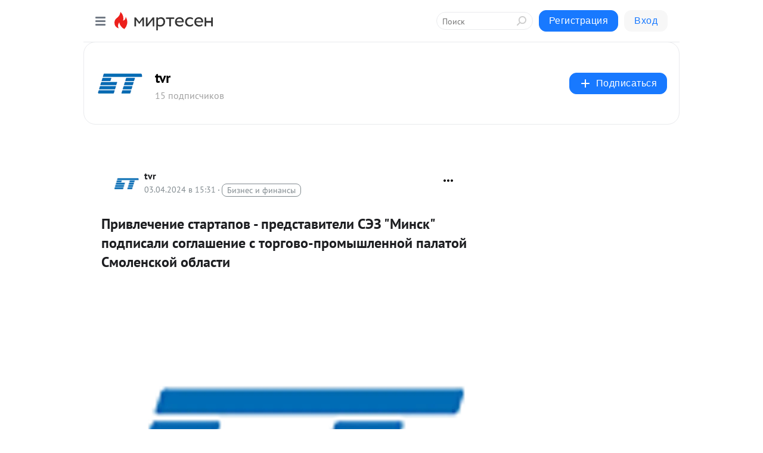

--- FILE ---
content_type: text/html; charset=utf-8
request_url: https://mt.tvr.by/blog/43124649919/Privlechenie-startapov-predstaviteli-SEZ-Minsk-podpisali-soglash
body_size: 27135
content:
<!DOCTYPE html>
<html lang="ru" >
<head>
<meta charset="utf-8" />
<meta name="robots" content="all"/>
<script>window.__SM_COUNTER_ID = 45130;</script>
<title data-react-helmet="true">Привлечение стартапов - представители СЭЗ &quot;Минск&quot; подписали соглашение с торгово-промышленной палатой Смоленской области - tvr - Медиаплатформа МирТесен</title>
<meta name="viewport" content="width=device-width, initial-scale=1"/>

<meta data-react-helmet="true" name="description" content="Представители свободной экономической зоны &quot;Минск&quot; подписали соглашение с торгово-промышленной палатой Смоленской области. Главная задача - привлечение стартапов для создания уникальных продуктов и увеличения товарооборота между регионами. Акцент делается на расширение продукции и услуг - 3 апреля - 43124649919 - Медиаплатформа МирТесен"/><meta data-react-helmet="true" name="keywords" content="одноклассники, однокурсники, соседи, сослуживцы, мир тесен, земляки, старые друзья, география, блоги домов, события вокруг, социальная сеть, карта, дом, работа, web 2.0"/><meta data-react-helmet="true" property="og:image" content="https://r.mt.ru/r18/photoBBC0/20426755447-0/jpeg/bp.jpeg"/><meta data-react-helmet="true" property="og:image:width" content="1200"/><meta data-react-helmet="true" property="og:image:height" content="628"/><meta data-react-helmet="true" property="og:image:alt" content="Привлечение стартапов - представители СЭЗ &quot;Минск&quot; подписали соглашение с торгово-промышленной палатой Смоленской области - tvr - Медиаплатформа МирТесен"/><meta data-react-helmet="true" property="twitter:image" content="https://r.mt.ru/r18/photoBBC0/20426755447-0/jpeg/bp.jpeg"/><meta data-react-helmet="true" property="vk:image" content="https://r.mt.ru/r18/photoBBC0/20426755447-0/jpeg/bp.jpeg"/><meta data-react-helmet="true" property="og:description" content="Представители свободной экономической зоны &quot;Минск&quot; подписали соглашение с торгово-промышленной палатой Смоленской области. Главная задача - привлечение стартапов для создания уникальных продуктов и увеличения товарооборота между регионами. Акцент делается на расширение продукции и услуг - 3 апреля - 43124649919 - Медиаплатформа МирТесен"/><meta data-react-helmet="true" property="twitter:description" content="Представители свободной экономической зоны &quot;Минск&quot; подписали соглашение с торгово-промышленной палатой Смоленской области. Главная задача - привлечение стартапов для создания уникальных продуктов и увеличения товарооборота между регионами. Акцент делается на расширение продукции и услуг - 3 апреля - 43124649919 - Медиаплатформа МирТесен"/><meta data-react-helmet="true" property="og:site_name" content="tvr - МирТесен"/><meta data-react-helmet="true" property="og:site" content="tvr - МирТесен"/><meta data-react-helmet="true" property="og:type" content="article"/><meta data-react-helmet="true" property="og:url" content="https://www.tvr.by/news/ekonomika/privlechenie_startapov_predstaviteli_svobodnoy_ekonomicheskoy_zony_minsk_podpisali_soglashenie_s_tor/"/><meta data-react-helmet="true" property="og:title" content="Привлечение стартапов - представители СЭЗ &quot;Минск&quot; подписали соглашение с торгово-промышленной палатой Смоленской области - tvr - Медиаплатформа МирТесен"/><meta data-react-helmet="true" property="twitter:card" content="summary_large_image"/><meta data-react-helmet="true" property="twitter:title" content="Привлечение стартапов - представители СЭЗ &quot;Минск&quot; подписали соглашение с торгово-промышленной палатой Смоленской области - tvr - Медиаплатформа МирТесен"/><meta data-react-helmet="true" http-equiv="X-UA-Compatible" content="IE=edge"/><meta data-react-helmet="true" name="viewport" content="width=device-width, initial-scale=1"/><meta data-react-helmet="true" name="yandex_direct" content="1"/><meta data-react-helmet="true" name="yandex-verification" content=""/>
<link data-react-helmet="true" rel="image_src" href="https://r.mt.ru/r18/photoBBC0/20426755447-0/jpeg/bp.jpeg"/><link data-react-helmet="true" rel="canonical" href="https://www.tvr.by/news/ekonomika/privlechenie_startapov_predstaviteli_svobodnoy_ekonomicheskoy_zony_minsk_podpisali_soglashenie_s_tor/"/><link data-react-helmet="true" rel="index" href="https://mt.tvr.by"/><link data-react-helmet="true" rel="alternate" type="application/atom+xml" title="tvr - МирТесен" href="https://mt.tvr.by/blog/atom"/><link data-react-helmet="true" rel="alternate" type="application/atom+xml" title="tvr - МирТесен" href="https://mt.tvr.by/blog/rss"/><link data-react-helmet="true" rel="icon" href="/favicon.ico" type="image/x-icon" sizes="16x16"/><link data-react-helmet="true" rel="shortcut icon" href="/favicon.ico" type="image/x-icon" sizes="16x16"/>

<link rel="stylesheet" href="https://alpha.mirtesen.ru/assets/modern/bundle.async.390fc67b829a9a691b15.css" media="print" onload="this.media='all'">
<link rel="stylesheet" href="https://alpha.mirtesen.ru/assets/modern/bundle.blog.e2791309848d57543770.css" />
</head>
<body >



<div id="root"><div class="app blog-post-page"><div id="layout" class="blog-post-layout"><div id="main-container" class="not-admin"><header id="header"><div class="header-wrapper" style="width:auto"><div class="header-container"><div class="header"><div class="header__navigation"></div></div></div></div></header><div id="three-column-container"><div id="very-left-column" class=""><div class="sticky-wrap" style="left:0"><div class="sticky__content"><div class="left-menu"><div class="left-menu__blog"><div class="left-menu__item left-menu__blog-item"><div class="left-menu__item_title left-menu__item_header"></div><a class="left-menu__item_element" href="https://mt.tvr.by/blog/latest">Новые</a><a class="left-menu__item_element" href="https://mt.tvr.by/blog/interesting">Лучшие</a><a class="left-menu__item_element" href="https://mt.tvr.by/blog/commented">Обсуждаемые</a><a class="left-menu__item_element" href="https://mt.tvr.by/comments">Комментарии</a><a class="left-menu__item_element" href="https://mt.tvr.by/people">Участники сайта</a></div></div><div class="left-menu__item" id="topics-menu"><div class="left-menu__item_title" id="topics-menu-title">Рубрики</div><a class="left-menu__item_element" href="//mirtesen.ru/topic/cooking?utm_medium=from_left_sidebar"><span><img src="//static.mtml.ru/images/topics/cooking.svg" alt="cooking" loading="lazy" width="16" height="16"/></span><span>Кулинария</span></a><a class="left-menu__item_element" href="//mirtesen.ru/topic/family?utm_medium=from_left_sidebar"><span><img src="//static.mtml.ru/images/topics/family.svg" alt="family" loading="lazy" width="16" height="16"/></span><span>Дети и семья</span></a><a class="left-menu__item_element" href="//mirtesen.ru/topic/show?utm_medium=from_left_sidebar"><span><img src="//static.mtml.ru/images/topics/show.svg" alt="show" loading="lazy" width="16" height="16"/></span><span>Шоу-бизнес</span></a><a class="left-menu__item_element" href="//mirtesen.ru/topic/politics?utm_medium=from_left_sidebar"><span><img src="//static.mtml.ru/images/topics/politics.svg" alt="politics" loading="lazy" width="16" height="16"/></span><span>Политика</span></a><a class="left-menu__item_element" href="//mirtesen.ru/topic/health?utm_medium=from_left_sidebar"><span><img src="//static.mtml.ru/images/topics/health.svg" alt="health" loading="lazy" width="16" height="16"/></span><span>Здоровье</span></a><button class="left-menu__item_button">Показать все<svg class="svg-icon"><use href="/images/icons.svg?v=1769761#angle-down"></use></svg></button></div><div class="left-menu__item"><div class="left-menu__item_title left-menu__item_header"><a href="https://mirtesen.ru/" class="left-menu__item_title-anchor">Моя лента</a></div><a href="https://mirtesen.ru/chats" class="left-menu__item_element left-menu__item_element_chat" target="_self"><span><img src="//static.mtml.ru/images/icons_v2/chats.svg" alt="ЧАТЫ" loading="lazy" width="16" height="16"/></span><span id="chats-tooltip">ЧАТЫ</span></a><a href="https://mirtesen.ru/polls" class="left-menu__item_element left-menu__item_element_poll" target="_self"><span><img src="//static.mtml.ru/images/icons_v2/vote.svg" alt="Опросы" loading="lazy" width="28" height="28"/></span><span id="polls-tooltip">Опросы</span></a><a href="https://mirtesen.ru/bloggers" class="left-menu__item_element" target="_self"><span><img src="//static.mtml.ru/images/icons_v2/IconBloggersColor.svg" alt="Блогеры" loading="lazy" width="17" height="17"/></span><span id="bloggers-tooltip">Блогеры</span></a><a href="https://mirtesen.ru/user-posts" class="left-menu__item_element" target="_self"><span><img src="//static.mtml.ru/images/icons_v2/IconUserContent.svg" alt="Глас народа" loading="lazy" width="16" height="16"/></span><span id="user-posts-tooltip">Глас народа</span></a><a href="https://mirtesen.ru/popular/liked" class="left-menu__item_element" target="_self"><span><img src="//static.mtml.ru/images/icons_v2/IconPopularColor.svg" alt="Популярное" loading="lazy" width="13" height="16"/></span><span id="popular-posts-tooltip">Популярное</span></a><a href="https://mirtesen.ru/popular/commented" class="left-menu__item_element" target="_self"><span><img src="//static.mtml.ru/images/icons_v2/IconDiscussColor.svg" alt="Обсуждаемое" loading="lazy" width="14" height="14"/></span><span id="commented-posts-tooltip">Обсуждаемое</span></a></div><div class="left-menu__item" id="common-menu"><a href="https://k41tv.app.link/sidebarlink" class="btn btn-primary btn-primary_left-menu" target="_blank" id="app-tooltip"><svg class="svg"><use href="/images/icons.svg#app-icon"></use></svg><span class="left-menu__item_element-text">Мессенджер МТ</span></a><a href="https://info.mirtesen.ru/about" class="left-menu__item_element" target="_blank"><span><img src="//static.mtml.ru/images/icons_v2/IconAbout.svg" alt="О компании" loading="lazy" width="9" height="14"/></span><span class="left-menu__item_element-text">О компании</span></a><a href="https://info.mirtesen.ru/glagol" class="left-menu__item_element" target="_blank"><span><img src="//static.mtml.ru/images/icons_v2/icon-glagol.svg" alt="О редакции ГлагоL" loading="lazy" width="8" height="13"/></span><span class="left-menu__item_element-text">О редакции ГлагоL</span></a><a href="https://info.mirtesen.ru/news" class="left-menu__item_element" target="_blank"><span><img src="//static.mtml.ru/images/icons_v2/IconNews.svg" alt="Новости" loading="lazy" width="16" height="14"/></span><span class="left-menu__item_element-text">Новости</span></a><a href="https://info.mirtesen.ru/partners" class="left-menu__item_element" target="_blank"><span><img src="//static.mtml.ru/images/icons_v2/IconPartners.svg" alt="Партнерам" loading="lazy" width="16" height="13"/></span><span class="left-menu__item_element-text">Партнерам</span></a><a href="https://info.mirtesen.ru/promo" class="left-menu__item_element" target="_blank"><span><img src="//static.mtml.ru/images/icons_v2/IconAdvertizing.svg" alt="Рекламодателям" loading="lazy" width="17" height="16"/></span><span class="left-menu__item_element-text">Рекламодателям</span></a><a href="https://mirtesen.ru/feedback/report" class="left-menu__item_element" target="_blank"><span><img src="//static.mtml.ru/images/icons_v2/IconFeedback.svg" alt="Обратная связь" loading="lazy" width="16" height="13"/></span><span class="left-menu__item_element-text">Обратная связь</span></a><a href="https://mirtesen.ru/feedback/report/spam" class="left-menu__item_element" target="_blank"><span><img src="//static.mtml.ru/images/icons_v2/IconSpam.svg" alt="Пожаловаться на спам" loading="lazy" width="15" height="14"/></span><span class="left-menu__item_element-text">Пожаловаться на спам</span></a><a href="https://info.mirtesen.ru/agreement" class="left-menu__item_element" target="_blank"><span><img src="//static.mtml.ru/images/icons_v2/IconAgreement.svg" alt="Соглашение" loading="lazy" width="15" height="16"/></span><span class="left-menu__item_element-text">Соглашение</span></a><a href="https://info.mirtesen.ru/recommendation_rules" class="left-menu__item_element" target="_blank"><span><img src="//static.mtml.ru/images/icons_v2/IconAgreement.svg" alt="Рекомендательные технологии" loading="lazy" width="15" height="16"/></span><span class="left-menu__item_element-text">Рекомендательные технологии</span></a></div></div><p class="recommendation-tech">На информационном ресурсе применяются <a href="https://info.mirtesen.ru/recommendation_rules">рекомендательные технологии</a> (информационные технологии предоставления информации на основе сбора, систематизации и анализа сведений, относящихся к предпочтениям пользователей сети &quot;Интернет&quot;, находящихся на территории Российской Федерации)</p><div class="mt-tizer-ad-block"><div class="partner-block-wrapper"><div id="unit_99821"></div></div></div></div></div></div><div id="content-container"><div id="secondary-header" class="secondary-header secondary-header_blog"><div class="secondary-header__middle"><div id="secondary-header-logo" class="secondary-header__logo-outer"><div class="secondary-header__logo-wrap"><a class="userlogo userlogo_xl" href="//mt.tvr.by?utm_referrer=mirtesen.ru" title="" target="" data-rjs="2"></a></div></div><div class="secondary-header__title-wrap"><div class="secondary-header__title-subscribers"><h2 class="secondary-header__title"><a class="secondary-header__title-link" href="//mt.tvr.by?utm_referrer=mirtesen.ru" style="color:#000" rel="nofollow">tvr</a></h2><i class="secondary-header__subscribers">15 подписчиков</i></div></div><div><div id="mt-dropdown-menu" class="mt-dropdown-menu"><button appearance="btn" title="Подписаться" type="button" class="mt-dropdown-menu__btn btn btn-primary"><svg class="svg-icon"><use href="/images/icons.svg?v=1769761#cross"></use></svg>Подписаться</button></div></div></div></div><div class="blog-post-item blog-post-item_tile"><div id="double-column-container"><div id="right-column"><div class="partner-block-wrapper"><div id="unit_103944"></div></div><div class="partner-block-wrapper"><div id="unit_103939"></div></div><div class="right-column-comments right-column-comments_blog"><h3 class="right-column-comments__title">Свежие комментарии</h3><ul class="right-column-comments-list"><li class="right-column-comments-item"><a href="https://mirtesen.ru/people/965410247" class="right-column-comments-item__author"><span class="userlogo userlogo_s" href="" title="" target="" data-rjs="2"></span><div class="right-column-comments-item__author__info"><i class="right-column-comments-item__author__name" style="color:hsl(174, 70%, 50%)">Александр Глущенко</i><i class="right-column-comments-item__pubdate"></i></div></a><div class="right-column-comments-item__post"><span class="right-column-comments-item__post__message">Сколько &quot;миролюбивая Белоруссия&quot; заработала на военных поставках ВСУ с 2014 года! А сейчас они и Россию &quot;поделили&quot; и ...</span><span class="right-column-comments-item__post__title">Лукашенко: Белару...</span></div></li><li class="right-column-comments-item"><a href="https://mirtesen.ru/people/965410247" class="right-column-comments-item__author"><span class="userlogo userlogo_s" href="" title="" target="" data-rjs="2"></span><div class="right-column-comments-item__author__info"><i class="right-column-comments-item__author__name" style="color:hsl(174, 70%, 50%)">Александр Глущенко</i><i class="right-column-comments-item__pubdate"></i></div></a><div class="right-column-comments-item__post"><span class="right-column-comments-item__post__message">так то.. 1/ никто не давал право говорить за Президента РФ-Путина 2/ придет не к миру, а к капитуляции.</span><span class="right-column-comments-item__post__title">Лукашенко: Белару...</span></div></li><li class="right-column-comments-item"><a href="https://mirtesen.ru/people/701465665" class="right-column-comments-item__author"><span class="userlogo userlogo_s" href="" title="" target="" data-rjs="2"></span><div class="right-column-comments-item__author__info"><i class="right-column-comments-item__author__name" style="color:hsl(21, 70%, 50%)">Betahon</i><i class="right-column-comments-item__pubdate"></i></div></a><div class="right-column-comments-item__post"><span class="right-column-comments-item__post__message">Францию и МОК можно поздравить: первые посетители Олимпиады уже прочно обосновались не только на олимпийских объектах...</span><span class="right-column-comments-item__post__title">В Париже накануне...</span></div></li></ul></div><div class="partner-block-wrapper"><div id="unit_99810"></div></div><div class="partner-block-wrapper"><div id="unit_95080"></div></div><div class="sticky2" style="top:30px"><div class="partner-block-wrapper"><div id="unit_103947"></div></div></div></div><div id="content-column" class="content-column"><div class="adfox-top"><div class="partner-block-wrapper"><div id="unit_99815"></div></div><div class="partner-block-wrapper"><div id="unit_99815"></div></div></div><article class="blog-post" id="post_43124649919" itemscope="" itemType="http://schema.org/NewsArticle"><meta itemscope="" itemProp="mainEntityOfPage" itemType="https://schema.org/WebPage" itemID="https://www.tvr.by/news/ekonomika/privlechenie_startapov_predstaviteli_svobodnoy_ekonomicheskoy_zony_minsk_podpisali_soglashenie_s_tor/" content=""/><meta itemProp="datePublished" content="2024-04-03T15:31:00.000Z"/><meta itemProp="dateModified" content="2024-04-03T15:31:00.000Z"/><span itemscope="" itemType="https://schema.org/Organization" itemProp="publisher"><meta itemProp="name" content="tvr"/><span itemscope="" itemType="https://schema.org/ImageObject" itemProp="logo"><meta itemProp="url" content="//mtdata.ru/u14/photoFD09/20350728667-0/original.jpeg"/></span></span><meta itemProp="image" content="https://r.mt.ru/r18/photoBBC0/20426755447-0/jpeg/bp.jpeg"/><div class="blog-post__header"><div class="blog-post__author" rel="author"><span class="blog-post__author-avatar"><a class="userlogo" href="//mt.tvr.by?utm_referrer=mirtesen.ru" title="" target="_self" data-rjs="2"></a></span><div><a class="blog-post__author-name" href="//mt.tvr.by" target="_blank"><span itemProp="author">tvr</span></a><div class="blog-post__info"><div class="blog-post__pubdate"></div><h3 class="blog-post__topic-category-wrapper"><a class="blog-post__topic-category" href="//mirtesen.ru/topic/finance?utm_medium=from_headline_topic_button"><span>Бизнес и финансы</span></a></h3></div></div></div><div><button title="Подписаться" class="btn blog-post__header-subscribe btn-primary">Подписаться</button></div><div id="mt-dropdown-menu" class="mt-dropdown-menu context-dropdown"><button type="button" class="mt-dropdown-menu__btn"><svg class="svg-icon"><use href="/images/icons.svg?v=1769761#more"></use></svg></button></div></div><h1 class="blog-post__title" itemProp="headline">Привлечение стартапов - представители СЭЗ &quot;Минск&quot; подписали соглашение с торгово-промышленной палатой Смоленской области</h1><div class="partner-block-wrapper"><div id="unit_103965"></div></div><div class="blog-post__text" itemProp="articleBody"><div class="ui-rss-img-first"><p><img class="POST_IMAGE " src="https://r.mt.ru/r18/photoBBC0/20426755447-0/jpeg/bp.webp" alt=""width="620"height="auto"loading="lazy"/></p></div><div class="ui-rss-text"><p><p></p><p> 	 Представители свободной экономической зоны "Минск" подписали соглашение с торгово-промышленной палатой Смоленской области. Главная задача - привлечение стартапов для создания уникальных продуктов и увеличения товарооборота между регионами. Акцент делается на расширение продукции и услуг национальных производителей на рынках России и Беларуси.<div id="unit_101877"><a href="https://smi2.ru/" ></a></div>
<script type="text/javascript" charset="utf-8">
  (function() {
    var sc = document.createElement('script'); sc.type = 'text/javascript'; sc.async = true;
    sc.src = '//smi2.ru/data/js/101877.js'; sc.charset = 'utf-8';
    var s = document.getElementsByTagName('script')[0]; s.parentNode.insertBefore(sc, s);
  }());
</script> </p> <p> 	 "В Минске мы находимся второй день. Вчера мы подписывали соглашение в рамках сфер культуры и образования, сегодня - бизнеса и промышленности. Взаимодействие наших регионов очень важно для нас и Республики Беларусь, обмена опытом, развития экономики. Оно приведет только к успеху обеих сторон", - подчеркнул глава г. Смоленска Александр Новиков. </p> <p> 	 Во время встречи стороны обсудили инвестиционный потенциал регионов. Более 80 % резидентов свободной экономической зоны "Минск" ориентированы на экспорт в Россию. В планах создание новых коопераций между нашими производителями. </p> <hr /><p>  <b>Читайте также:</b><br /><b> </b> </p>  <b> </b> <ul> <li> <b> </b> 	<p>  <a rel="nofollow ugc noreferrer noopener" target="_blank" href="https://www.tvr.by/news/obshchestvo/na_moskovskom_forume_spetsialisty_obsudili_razvitie_nauki_belarusi_i_rossii/">На московском форуме специалисты обсудили развитие науки Беларуси и России</a><br /></p>  </li> 	<li> 	<p>  <a rel="nofollow ugc noreferrer noopener" target="_blank" href="https://www.tvr.by/news/obshchestvo/v_minske_privodyat_v_poryadok_transportnye_arterii_posle_zimy/">В Минске приводят в порядок транспортные артерии после зимы</a><br /></p>  </li> 	<li> 	<p>  <a rel="nofollow ugc noreferrer noopener" target="_blank" href="https://www.tvr.by/news/obshchestvo/vuzy_opublikovali_tsifry_priema_abiturientov_na_2024_god/">Вузы опубликовали цифры приема абитуриентов на 2024 год</a> 	</p>  </li> </ul><p> 	 Представители свободной экономической зоны "Минск" подписали соглашение с торгово-промышленной палатой Смоленской области. Главная задача - привлечение стартапов для создания уникальных продуктов и увеличения товарооборота между регионами. Акцент делается на расширение продукции и услуг национальных производителей на рынках России и Беларуси. </p> <p> 	 "В Минске мы находимся второй день.<div id="unit_103966"><a href="https://smi2.ru/" ></a></div>
<script type="text/javascript" charset="utf-8">
  (function() {
    var sc = document.createElement('script'); sc.type = 'text/javascript'; sc.async = true;
    sc.src = '//smi2.ru/data/js/103966.js'; sc.charset = 'utf-8';
    var s = document.getElementsByTagName('script')[0]; s.parentNode.insertBefore(sc, s);
  }());
</script> Вчера мы подписывали соглашение в рамках сфер культуры и образования, сегодня - бизнеса и промышленности. Взаимодействие наших регионов очень важно для нас и Республики Беларусь, обмена опытом, развития экономики. Оно приведет только к успеху обеих сторон", - подчеркнул глава г. Смоленска Александр Новиков. </p> <p> 	 Во время встречи стороны обсудили инвестиционный потенциал регионов. Более 80 % резидентов свободной экономической зоны "Минск" ориентированы на экспорт в Россию. В планах создание новых коопераций между нашими производителями. </p> <hr /><p>  <b>Читайте также:</b><br /><b> </b> </p>  <b> </b> <ul> <li> <b> </b> 	<p>  <a rel="nofollow ugc noreferrer noopener" target="_blank" href="https://www.tvr.by/news/obshchestvo/na_moskovskom_forume_spetsialisty_obsudili_razvitie_nauki_belarusi_i_rossii/">На московском форуме специалисты обсудили развитие науки Беларуси и России</a><br /></p>  </li> 	<li> 	<p>  <a rel="nofollow ugc noreferrer noopener" target="_blank" href="https://www.tvr.by/news/obshchestvo/v_minske_privodyat_v_poryadok_transportnye_arterii_posle_zimy/">В Минске приводят в порядок транспортные артерии после зимы</a><br /></p>  </li> 	<li> 	<p>  <a rel="nofollow ugc noreferrer noopener" target="_blank" href="https://www.tvr.by/news/obshchestvo/vuzy_opublikovali_tsifry_priema_abiturientov_na_2024_god/">Вузы опубликовали цифры приема абитуриентов на 2024 год</a> 	</p>  </li> </ul></p></div><p>&nbsp;</p></div><div id="panda_player" class="panda-player"></div><div class="blog-post__source"><a href="https://mt.tvr.by/url?e=simple_click&amp;blog_post_id=43124649919&amp;url=[base64]" target="_blank">Ссылка на первоисточник</a></div><div class="blog-post__subscribe"><p class="blog-post__subscribe-text">Понравилась статья? Подпишитесь на канал, чтобы быть в курсе самых интересных материалов</p><a href="#" class="btn btn-primary">Подписаться</a></div><ul class="mt-horizontal-menu mt-horizontal-menu_list mt-horizontal-menu_multiline-left post-tags"><li><a href="/hashtags/%D0%AD%D0%BA%D0%BE%D0%BD%D0%BE%D0%BC%D0%B8%D0%BA%D0%B0" class="tag-label-2 tag-label-2_sm"><span>Экономика</span></a><meta itemProp="about" content="Экономика"/></li><li><a href="/hashtags/%D0%B0%D0%BB%D0%B5%D0%BA%D1%81%D0%B0%D0%BD%D0%B4%D1%80%20%D0%BD%D0%BE%D0%B2%D0%B8%D0%BA%D0%BE%D0%B2" class="tag-label-2 tag-label-2_sm"><span>александр новиков</span></a><meta itemProp="about" content="александр новиков"/></li></ul><div class="blog-post__footer"><div class="post-controls"><div><div class="post-actions"><div class="post-actions__push"></div></div></div></div></div><span></span></article><nav class="pagination"><ul class="blog-post__pagination"><li><a href="https://mt.tvr.by/blog/43848517213/Pervyie-baykeryi-na-dorogah-Minska-Uznali-kakoy-stil-upravleniya?utm_referrer=mirtesen.ru"><span class="blog-post__pagination__arrow">←</span>Предыдущая тема</a></li><li class="blog-post__pagination__symbol"> | </li><li><a href="https://mt.tvr.by/blog/43491061427/Belavia-zapustila-pryamoy-reys-mezhdu-Brestom-i-Moskvoy?utm_referrer=mirtesen.ru">Следующая тема<span class="blog-post__pagination__arrow">→</span></a></li></ul></nav><div class="partner-block-wrapper"><div id="unit_103916"></div></div><span></span><div class="adfox-outer blog-post-item__ad-block"><div class="partner-block-wrapper"><div id="unit_99816"></div></div></div></div></div><div class="blog-post-bottom-partners"><div class="partner-block-wrapper"><div id="unit_103941"></div></div><div class="partner-block-wrapper"><div id="unit_95079"></div></div><div class="partner-block-wrapper"><div id="unit_95031"></div></div></div></div></div></div></div><div style="position:fixed;bottom:50px;right:0;cursor:pointer;transition-duration:0.2s;transition-timing-function:linear;transition-delay:0s;z-index:10;display:none"><div id="scroll-top"><div>наверх</div></div></div></div><div></div></div></div>
<div id="messenger-portal" class="messenger-embedded"></div>
<script>window.__PRELOADED_STATE__ = {"blogDomain":{},"promotion":{"popup":{},"activeTab":"platform","sections":{"platform":{"title":"Реклама на Платформе","isMenu":true,"changed":false,"forDevs":true},"settings":{"title":"Настройки рекламы","isMenu":true,"changed":false,"forDevs":true},"item":{"title":"Редактирование объекта","isMenu":false,"changed":false,"forDevs":true},"itemAdd":{"title":"Добавление объекта","isMenu":false,"changed":false,"forDevs":true},"deposit":{"title":"Пополнение баланса","isMenu":false,"changed":false,"forDevs":true},"stats":{"title":"Статистика рекламы","isMenu":true,"changed":false,"forDevs":true}},"changed":{"platform":false,"settings":false,"item":false,"stats":false},"data":{"platform":"","settings":{"currentBalance":0,"spentBalance":0,"groupItem":{"id":null,"status":"STATUS_PENDING","dateStart":null,"dateEnd":null,"fullClicksLimit":null,"dayClicksLimit":null,"clickPrice":null,"utmSource":null,"utmMedium":null,"utmCampaign":null,"targetGeoIds":null,"targetIsMale":null,"targetAgeMin":null,"targetAgeMax":null,"targetTime":null,"title":null,"canChangeStatus":null,"inRotation":false,"fullClicks":0,"dayClicks":0},"blogpostItems":[]},"item":{"id":null,"status":"STATUS_PENDING","dateStart":null,"dateEnd":null,"fullClicksLimit":null,"dayClicksLimit":null,"clickPrice":null,"utmSource":null,"utmMedium":null,"utmCampaign":null,"targetGeoIds":null,"targetIsMale":null,"targetAgeMin":null,"targetAgeMax":null,"targetTime":null,"title":null,"canChangeStatus":null,"inRotation":false,"fullClicks":0,"dayClicks":0},"itemAdd":{"url":null},"deposit":{"value":""},"stats":{"periodFrom":"2026-01-09","periodTo":"2026-01-29"}},"errors":{}},"editComments":{"activeTab":"stats","sections":{"stats":{"title":"Статистика","isMenu":true,"changed":false,"forDevs":true},"settings":{"title":"Настройки","isMenu":true,"changed":false,"forDevs":true}},"changed":{"stats":false,"settings":false},"data":{"stats":{"periodFrom":"2026-01-22","periodTo":"2026-01-29"},"settings":{"applyForCommentsEnabled":0,"commonEnabled":0,"siteEnabled":0,"keyWords":[]}},"errors":{}},"actionVote":{},"header":{"sidebarEnabled":false,"sidebarIsOpen":false},"messageNotifications":{"items":[],"startFrom":0,"nextFrom":0,"hasMoreItems":true,"busy":false},"activityNotifications":{"items":[],"nextFrom":"","hasMoreItems":true,"busy":false},"headerSearch":{"value":"","result":{"people":[],"groups":[],"posts":[]},"isLoading":false,"hasResults":false},"rssEditor":{"editKey":null,"type":"add","loading":{"defaultImage":false},"values":{"maxTextLength":0,"publicationDelay":0,"useFullText":false,"useShortDesctiption":false,"ignoreMediaTags":false,"rssSourceLink":"","autoRefreshImportedThemes":false,"pregTemplateTextSearch":"","pregTemplateTextChange":"","xpathLongText":"","xpathImage":"","showCategory":"","importCategory":"","keepImages":false,"keepLinks":false,"keepIframes":false,"useEmbedCode":false,"useYandexTurbo":false,"addYandexGenreTags":false,"loadingTimout":0,"hideSourceLink":false,"defaultImage":""}},"telegramEditor":{"editKey":null,"type":"add","values":{"username":null,"signature":""}},"auth":{"user":null,"groupPrivileges":{},"viewedTooltips":{}},"authForm":{"isBusy":false,"widgetId":"0","instances":{"0":{"isOpen":false,"activeTab":"login","callAndSmsLimits":{"apiLimits":{"smsAllowed":true,"callAllowed":true,"smsTimeLimitExceededMsg":"","callTimeLimitExceededMsg":""},"timers":{}},"params":{"login":{"phone":"","code":"","mode":"SMS","step":"","errorMap":{}},"loginByEmail":{"email":"","password":"","remember":"on","step":"","errorMap":{}},"registration":{"name":"","lastname":"","email":"","phone":"","code":"","mode":"SMS","step":"","errorMap":{}},"registrationByEmail":{"email":"","name":"","phone":"","code":"","mode":"SMS","step":"","errorMap":{}},"password":{"email":"","errorMap":{}}}}}},"blogModerators":{"staff":[],"popup":{"popupType":null,"userInfo":null},"errors":{},"radioBtnValue":null},"logoEditor":{"image":null,"allowZoomOut":false,"position":{"x":0.5,"y":0.5},"scale":1,"rotate":0,"borderRadius":0,"width":100,"height":100,"border":0,"isEmpty":true,"type":"blog"},"headerBackgroundEditor":{"image":null,"type":"blog","allowZoomOut":false,"position":{"x":0.5,"y":0.5},"scale":1,"rotate":0,"borderRadius":0,"blogHeight":240,"profileHeight":240,"border":0,"isEmpty":true},"titleEditor":{"title":""},"secondaryHeader":{"logoSwitcher":false,"titleSwitcher":false,"backgroundSwitcher":false,"logoEditor":false,"titleEditor":false,"backgroundEditor":false},"blogMenuSettings":{"isChanged":false,"menuItems":[],"currentIndex":null,"menuItem":{},"staticWidgetsToRemove":[],"context":{"add":{"title":"Добавление раздела","saveButton":"Добавить"},"edit":{"title":"Раздел: ","saveButton":"Сохранить","remove":"Удалить раздел"}},"errors":{}},"siteSettings":{},"siteSettingsLeftMenu":{"sitesDropdown":false},"promotionLeftMenu":{},"editCommentsLeftMenu":{},"blogPostList":{"searchValue":"","search":{"results":[],"page":0,"hasMore":true,"isLoading":false},"blogPostList":[],"hasMoreItems":true,"page":1,"title":"","tag":"","period":"","before":"","after":"","status":"","sort":""},"blogPostEditor":{"id":null,"title":"","text":"","inProcess":false,"sign":"","disableComments":false,"tags":[],"tagSuggestions":[],"errors":[],"publishTime":null,"referenceUrl":"","nextBtnUrl":"","pushBtnUrl":"","pushBtnText":"","doFollowLinks":0,"pulse":0,"draft":false,"preloaderVisible":true,"errorMessage":{"isVisible":false,"text":"Произошла ошибка. Попробуйте еще раз или свяжитесь со службой поддержки."},"showPollEditor":false,"pollTab":"default","sentToModeration":false,"foundPolls":[],"foundPollsOffset":0,"hasMorePolls":true,"pollId":null},"actionModifyPostPopup":{"isOpen":false,"popupType":"","id":null,"deletedList":{},"approveList":{}},"rightColumnPosts":[],"rightColumnComments":[{"id":125892870,"text":"Сколько \"миролюбивая Белоруссия\" заработала на военных поставках ВСУ с 2014 года! А сейчас они и Россию \"поделили\" и назначают \"смотрящих\", а информационную поддержку в этом им оказывают российские лукашенковские холуи, типа супер-опера Карнаухова, да и Соловьев в открытую старается за российско-белорусский СМЕРШ (после откровений Азаренка-Лазуткина, потяно зачем).","date":1712583729,"blog_post":{"id":43456782084,"title":"Лукашенко: Беларусь могла бы сыграть роль третьей силы в конфликте России и Украины","seo_url":"//mt.tvr.by/blog/43456782084/Lukashenko-Belarus-mogla-byi-syigrat-rol-tretey-silyi-v-konflikt?utm_referrer=mirtesen.ru"},"user":{"cover":null,"count_friends":null,"id":965410247,"url":"//mirtesen.ru/people/965410247","display_name":"Александр Глущенко","photo_original":"//mtdata.ru/u23/photoFFA3/20828552154-0/original.jpeg"},"images":[],"formattedDates":{"iso":"2024-04-08T13:42:09.000Z","ver1":"8 апреля, 16:42","ver2":"08.04.2024 в 16:42","ver3":"8 апр., 16:42"}},{"id":125892864,"text":"так то.. 1/ никто не давал право говорить за Президента РФ-Путина 2/ придет не к миру, а к капитуляции.","date":1712583672,"blog_post":{"id":43456782084,"title":"Лукашенко: Беларусь могла бы сыграть роль третьей силы в конфликте России и Украины","seo_url":"//mt.tvr.by/blog/43456782084/Lukashenko-Belarus-mogla-byi-syigrat-rol-tretey-silyi-v-konflikt?utm_referrer=mirtesen.ru"},"user":{"cover":null,"count_friends":null,"id":965410247,"url":"//mirtesen.ru/people/965410247","display_name":"Александр Глущенко","photo_original":"//mtdata.ru/u23/photoFFA3/20828552154-0/original.jpeg"},"images":[],"formattedDates":{"iso":"2024-04-08T13:41:12.000Z","ver1":"8 апреля, 16:41","ver2":"08.04.2024 в 16:41","ver3":"8 апр., 16:41"}},{"id":125889626,"text":"Францию и МОК можно поздравить: первые посетители Олимпиады уже прочно обосновались не только на олимпийских объектах,но и в жилищах парижан! С нетерпением ждем результатов расследования Сюрте, которому не прочь было бы все свалить на Россию! Но, увы..Кстати, коллегам Макарона можно посоветовать особо не прижиматься к нему при встречах...мало ли что...","date":1712517280,"blog_post":{"id":43166394713,"title":"В Париже накануне Олимпиады растет количество клопов","seo_url":"//mt.tvr.by/blog/43166394713/V-Parizhe-nakanune-Olimpiadyi-rastet-kolichestvo-klopov?utm_referrer=mirtesen.ru"},"user":{"cover":null,"count_friends":null,"id":701465665,"url":"//mirtesen.ru/people/701465665","display_name":"Betahon","photo_original":"//mtdata.ru/u10/photoBC88/20811265624-0/original.jpeg"},"images":[],"formattedDates":{"iso":"2024-04-07T19:14:40.000Z","ver1":"7 апреля, 22:14","ver2":"07.04.2024 в 22:14","ver3":"7 апр., 22:14"}}],"rightColumnGallery":{"total":0,"images":[]},"blogPost":{"id":43124649919,"title":"Привлечение стартапов - представители СЭЗ \"Минск\" подписали соглашение с торгово-промышленной палатой Смоленской области","url":"//mt.tvr.by/blog/43124649919?utm_referrer=mirtesen.ru","seo_url":"//mt.tvr.by/blog/43124649919/Privlechenie-startapov-predstaviteli-SEZ-Minsk-podpisali-soglash?utm_referrer=mirtesen.ru","canonical_url":"https://www.tvr.by/news/ekonomika/privlechenie_startapov_predstaviteli_svobodnoy_ekonomicheskoy_zony_minsk_podpisali_soglashenie_s_tor/","created":1712158818,"date":1712158260,"publish_time":null,"status":"STATUS_ACTIVE","isTitleHidden":false,"preview_text":"Представители свободной экономической зоны \"Минск\" подписали соглашение с торгово-промышленной палатой Смоленской области. Главная задача - привлечение стартапов для создания уникальных продуктов и увеличения товарооборота между регионами. Акцент делается на расширение продукции и услуг","comments_count":0,"post_type":"post","likes":{"count":0,"user_likes":0,"can_like":0,"marks_pluses":0,"marks_minuses":0,"user_like_attr":null,"like_attr_ids":[]},"from_id":358064822,"from":{"id":358064822,"display_name":"Белтелерадиокомпания","url":"//mirtesen.ru/people/358064822","photo_original":null,"isAuthenticAccount":false},"group":{"display_name":"tvr","url":"//mt.tvr.by","photo_original":"//mtdata.ru/u14/photoFD09/20350728667-0/original.jpeg","id":30342756481,"canViewBlogPostCreator":false,"showSubscribersAmount":true,"is_subscribed":false,"is_member":false,"is_owner":false,"is_staff":false,"created":1688717657},"attachments":[{"photo":{"id":20426755447,"photo_original":"//mtdata.ru/u18/photoBBC0/20426755447-0/original.jpeg#20426755447","title":"*","width":100,"height":100}}],"modified":1760016715,"is_draft":false,"is_queued":false,"topic":"finance","tags":["Экономика","александр новиков"],"close_comments":false,"marks_count":0,"reposts":0,"recommendations":"[]","foreignPollId":null,"isSlider":null,"padRedirectUrl":"https://mirtesen.ru/url?e=pad_click&pad_page=0&blog_post_id=43124649919&announce=1","editorStatus":"EDITOR_STATUS_NONE","extraData":null,"notificationsCanBeSent":true,"notificationsSent":false,"notificationsWillBeSent":false,"notificationsLimit":4,"text":"\x3cdiv class=\"ui-rss-img-first\">\x3cp>\x3cimg src=\"//mtdata.ru/u18/photoBBC0/20426755447-0/original.jpeg#20426755447\" />\x3c/p>\x3c/div>\x3cdiv class=\"ui-rss-text\">\x3cp>\x3cp>\x3c/p>\x3cp>\n\t Представители свободной экономической зоны \"Минск\" подписали соглашение с торгово-промышленной палатой Смоленской области. Главная задача - привлечение стартапов для создания уникальных продуктов и увеличения товарооборота между регионами. Акцент делается на расширение продукции и услуг национальных производителей на рынках России и Беларуси.\n\x3c/p>\n\x3cp>\n\t \"В Минске мы находимся второй день. Вчера мы подписывали соглашение в рамках сфер культуры и образования, сегодня - бизнеса и промышленности. Взаимодействие наших регионов очень важно для нас и Республики Беларусь, обмена опытом, развития экономики. Оно приведет только к успеху обеих сторон\", - подчеркнул глава г. Смоленска Александр Новиков.\n\x3c/p>\n\x3cp>\n\t Во время встречи стороны обсудили инвестиционный потенциал регионов. Более 80 % резидентов свободной экономической зоны \"Минск\" ориентированы на экспорт в Россию. В планах создание новых коопераций между нашими производителями.\n\x3c/p>\n\x3chr />\x3cp>\n \x3cb>Читайте также:\x3c/b>\x3cbr />\x3cb> \x3c/b>\n\x3c/p>\n \x3cb> \x3c/b>\n\x3cul>\n\x3cli>\n\x3cb> \x3c/b>\n\t\x3cp>\n \x3ca target=\"_blank\" href=\"https://www.tvr.by/news/obshchestvo/na_moskovskom_forume_spetsialisty_obsudili_razvitie_nauki_belarusi_i_rossii/\" rel=\"nofollow ugc noreferrer noopener\">На московском форуме специалисты обсудили развитие науки Беларуси и России\x3c/a>\x3cbr />\x3c/p>\n \x3c/li>\n\t\x3cli>\n\t\x3cp>\n \x3ca target=\"_blank\" href=\"https://www.tvr.by/news/obshchestvo/v_minske_privodyat_v_poryadok_transportnye_arterii_posle_zimy/\" rel=\"nofollow ugc noreferrer noopener\">В Минске приводят в порядок транспортные артерии после зимы\x3c/a>\x3cbr />\x3c/p>\n \x3c/li>\n\t\x3cli>\n\t\x3cp>\n \x3ca target=\"_blank\" href=\"https://www.tvr.by/news/obshchestvo/vuzy_opublikovali_tsifry_priema_abiturientov_na_2024_god/\" rel=\"nofollow ugc noreferrer noopener\">Вузы опубликовали цифры приема абитуриентов на 2024 год\x3c/a>\n\t\x3c/p>\n \x3c/li>\n\x3c/ul>\x3cp>\n\t Представители свободной экономической зоны \"Минск\" подписали соглашение с торгово-промышленной палатой Смоленской области. Главная задача - привлечение стартапов для создания уникальных продуктов и увеличения товарооборота между регионами. Акцент делается на расширение продукции и услуг национальных производителей на рынках России и Беларуси.\n\x3c/p>\n\x3cp>\n\t \"В Минске мы находимся второй день. Вчера мы подписывали соглашение в рамках сфер культуры и образования, сегодня - бизнеса и промышленности. Взаимодействие наших регионов очень важно для нас и Республики Беларусь, обмена опытом, развития экономики. Оно приведет только к успеху обеих сторон\", - подчеркнул глава г. Смоленска Александр Новиков.\n\x3c/p>\n\x3cp>\n\t Во время встречи стороны обсудили инвестиционный потенциал регионов. Более 80 % резидентов свободной экономической зоны \"Минск\" ориентированы на экспорт в Россию. В планах создание новых коопераций между нашими производителями.\n\x3c/p>\n\x3chr />\x3cp>\n \x3cb>Читайте также:\x3c/b>\x3cbr />\x3cb> \x3c/b>\n\x3c/p>\n \x3cb> \x3c/b>\n\x3cul>\n\x3cli>\n\x3cb> \x3c/b>\n\t\x3cp>\n \x3ca target=\"_blank\" href=\"https://www.tvr.by/news/obshchestvo/na_moskovskom_forume_spetsialisty_obsudili_razvitie_nauki_belarusi_i_rossii/\" rel=\"nofollow ugc noreferrer noopener\">На московском форуме специалисты обсудили развитие науки Беларуси и России\x3c/a>\x3cbr />\x3c/p>\n \x3c/li>\n\t\x3cli>\n\t\x3cp>\n \x3ca target=\"_blank\" href=\"https://www.tvr.by/news/obshchestvo/v_minske_privodyat_v_poryadok_transportnye_arterii_posle_zimy/\" rel=\"nofollow ugc noreferrer noopener\">В Минске приводят в порядок транспортные артерии после зимы\x3c/a>\x3cbr />\x3c/p>\n \x3c/li>\n\t\x3cli>\n\t\x3cp>\n \x3ca target=\"_blank\" href=\"https://www.tvr.by/news/obshchestvo/vuzy_opublikovali_tsifry_priema_abiturientov_na_2024_god/\" rel=\"nofollow ugc noreferrer noopener\">Вузы опубликовали цифры приема абитуриентов на 2024 год\x3c/a>\n\t\x3c/p>\n \x3c/li>\n\x3c/ul>\x3c/p>\x3c/div>\x3cp>&nbsp;\x3c/p>","formattedText":"\x3cdiv class=\"ui-rss-img-first\">\x3cp>\x3cimg src=\"//mtdata.ru/u18/photoBBC0/20426755447-0/original.jpeg#20426755447\" />\x3c/p>\x3c/div>\x3cdiv class=\"ui-rss-text\">\x3cp>\x3cp>\x3c/p>\x3cp>\n\t Представители свободной экономической зоны \"Минск\" подписали соглашение с торгово-промышленной палатой Смоленской области. Главная задача - привлечение стартапов для создания уникальных продуктов и увеличения товарооборота между регионами. Акцент делается на расширение продукции и услуг национальных производителей на рынках России и Беларуси.\n\x3c/p>\n\x3cp>\n\t \"В Минске мы находимся второй день. Вчера мы подписывали соглашение в рамках сфер культуры и образования, сегодня - бизнеса и промышленности. Взаимодействие наших регионов очень важно для нас и Республики Беларусь, обмена опытом, развития экономики. Оно приведет только к успеху обеих сторон\", - подчеркнул глава г. Смоленска Александр Новиков.\n\x3c/p>\n\x3cp>\n\t Во время встречи стороны обсудили инвестиционный потенциал регионов. Более 80 % резидентов свободной экономической зоны \"Минск\" ориентированы на экспорт в Россию. В планах создание новых коопераций между нашими производителями.\n\x3c/p>\n\x3chr />\x3cp>\n \x3cb>Читайте также:\x3c/b>\x3cbr />\x3cb> \x3c/b>\n\x3c/p>\n \x3cb> \x3c/b>\n\x3cul>\n\x3cli>\n\x3cb> \x3c/b>\n\t\x3cp>\n \x3ca rel=\"nofollow ugc noreferrer noopener\" target=\"_blank\" href=\"https://www.tvr.by/news/obshchestvo/na_moskovskom_forume_spetsialisty_obsudili_razvitie_nauki_belarusi_i_rossii/\">На московском форуме специалисты обсудили развитие науки Беларуси и России\x3c/a>\x3cbr />\x3c/p>\n \x3c/li>\n\t\x3cli>\n\t\x3cp>\n \x3ca rel=\"nofollow ugc noreferrer noopener\" target=\"_blank\" href=\"https://www.tvr.by/news/obshchestvo/v_minske_privodyat_v_poryadok_transportnye_arterii_posle_zimy/\">В Минске приводят в порядок транспортные артерии после зимы\x3c/a>\x3cbr />\x3c/p>\n \x3c/li>\n\t\x3cli>\n\t\x3cp>\n \x3ca rel=\"nofollow ugc noreferrer noopener\" target=\"_blank\" href=\"https://www.tvr.by/news/obshchestvo/vuzy_opublikovali_tsifry_priema_abiturientov_na_2024_god/\">Вузы опубликовали цифры приема абитуриентов на 2024 год\x3c/a>\n\t\x3c/p>\n \x3c/li>\n\x3c/ul>\x3cp>\n\t Представители свободной экономической зоны \"Минск\" подписали соглашение с торгово-промышленной палатой Смоленской области. Главная задача - привлечение стартапов для создания уникальных продуктов и увеличения товарооборота между регионами. Акцент делается на расширение продукции и услуг национальных производителей на рынках России и Беларуси.\n\x3c/p>\n\x3cp>\n\t \"В Минске мы находимся второй день. Вчера мы подписывали соглашение в рамках сфер культуры и образования, сегодня - бизнеса и промышленности. Взаимодействие наших регионов очень важно для нас и Республики Беларусь, обмена опытом, развития экономики. Оно приведет только к успеху обеих сторон\", - подчеркнул глава г. Смоленска Александр Новиков.\n\x3c/p>\n\x3cp>\n\t Во время встречи стороны обсудили инвестиционный потенциал регионов. Более 80 % резидентов свободной экономической зоны \"Минск\" ориентированы на экспорт в Россию. В планах создание новых коопераций между нашими производителями.\n\x3c/p>\n\x3chr />\x3cp>\n \x3cb>Читайте также:\x3c/b>\x3cbr />\x3cb> \x3c/b>\n\x3c/p>\n \x3cb> \x3c/b>\n\x3cul>\n\x3cli>\n\x3cb> \x3c/b>\n\t\x3cp>\n \x3ca rel=\"nofollow ugc noreferrer noopener\" target=\"_blank\" href=\"https://www.tvr.by/news/obshchestvo/na_moskovskom_forume_spetsialisty_obsudili_razvitie_nauki_belarusi_i_rossii/\">На московском форуме специалисты обсудили развитие науки Беларуси и России\x3c/a>\x3cbr />\x3c/p>\n \x3c/li>\n\t\x3cli>\n\t\x3cp>\n \x3ca rel=\"nofollow ugc noreferrer noopener\" target=\"_blank\" href=\"https://www.tvr.by/news/obshchestvo/v_minske_privodyat_v_poryadok_transportnye_arterii_posle_zimy/\">В Минске приводят в порядок транспортные артерии после зимы\x3c/a>\x3cbr />\x3c/p>\n \x3c/li>\n\t\x3cli>\n\t\x3cp>\n \x3ca rel=\"nofollow ugc noreferrer noopener\" target=\"_blank\" href=\"https://www.tvr.by/news/obshchestvo/vuzy_opublikovali_tsifry_priema_abiturientov_na_2024_god/\">Вузы опубликовали цифры приема абитуриентов на 2024 год\x3c/a>\n\t\x3c/p>\n \x3c/li>\n\x3c/ul>\x3c/p>\x3c/div>\x3cp>&nbsp;\x3c/p>","reference_url":"https://mt.tvr.by/url?e=simple_click&blog_post_id=43124649919&url=[base64]","reference_url_original":"https://www.tvr.by/news/ekonomika/privlechenie_startapov_predstaviteli_svobodnoy_ekonomicheskoy_zony_minsk_podpisali_soglashenie_s_tor/","prevPostUrl":"https://mt.tvr.by/blog/43491061427/Belavia-zapustila-pryamoy-reys-mezhdu-Brestom-i-Moskvoy?utm_referrer=mirtesen.ru","nextPostUrl":"https://mt.tvr.by/blog/43848517213/Pervyie-baykeryi-na-dorogah-Minska-Uznali-kakoy-stil-upravleniya?utm_referrer=mirtesen.ru","formattedDates":{"iso":"2024-04-03T15:31:00.000Z","ver1":"3 апреля, 18:31","ver2":"03.04.2024 в 18:31","ver3":"3 апр., 18:31"},"images":[{"main":true,"url":"//mtdata.ru/u18/photoBBC0/20426755447-0/original.jpeg#20426755447","width":100,"height":100}],"videos":[],"shared_post":null,"mentionedPersons":null,"topicKey":"finance"},"blogMember":{"usedSearch":false,"activeTab":"rating","tabs":{},"staff":{},"search":{}},"aggregator":{"items":[],"page":0,"hasMore":true},"leftMenu":{"listSites":{"mySubscriptions":{"items":[],"total":0,"hideMoreButton":0},"mySites":{"items":[],"total":0,"hideMoreButton":0}},"listFriends":{"hideMoreButton":0,"items":[]},"listTopics":[{"key":"cooking","text":"Кулинария","theme":true},{"key":"family","text":"Дети и семья","theme":true},{"key":"show","text":"Шоу-бизнес","theme":true},{"key":"politics","text":"Политика","theme":true},{"key":"health","text":"Здоровье","theme":true},{"key":"IT","text":"IT","theme":true},{"key":"auto","text":"Авто-мото","theme":true},{"key":"finance","text":"Бизнес и финансы","theme":true},{"key":"animals","text":"В мире животных","theme":true},{"key":"military","text":"Военное дело","theme":true},{"key":"home","text":"Дом/Дача","theme":true},{"key":"entertainment","text":"Игры","theme":true},{"key":"history","text":"История","theme":true},{"key":"cinema","text":"Кино","theme":true},{"key":"beauty","text":"Красота","theme":true},{"key":"culture","text":"Культура","theme":true},{"key":"realty","text":"Недвижимость","theme":true},{"key":"society","text":"Общество","theme":true},{"key":"fishing","text":"Охота и рыбалка","theme":true},{"key":"technology","text":"Прогресс","theme":true},{"key":"career","text":"Работа","theme":true},{"key":"humor","text":"Развлечения","theme":true},{"key":"ad","text":"Реклама","theme":true},{"key":"religion","text":"Религия","theme":true},{"key":"sport","text":"Спорт","theme":true},{"key":"tourism","text":"Туризм","theme":true},{"key":"photo","text":"Фото","theme":true},{"key":"all","text":"Разное","theme":false}],"blogMenu":{"menuItems":[],"activeItem":null},"profileMenu":{"menuItems":[],"activeItem":null},"url":null,"initialCount":5,"loadCount":10,"isDropdownVisible":false},"actionBlogPostNotify":{"isOpen":false,"id":null,"message":""},"blogCommentPage":{"items":[],"hasMoreItems":true,"page":0,"userStatus":null,"showModal":false,"modalCommentId":null},"groups":{"ratedGroups":[],"page":1,"hasMore":true,"period":"PERIOD_MONTH","order":"ORDER_BY_UNIQUE_VISITORS","searchValue":""},"stat":{"promoBalance":null,"wagesPromoBonuses":null,"wagesTotalBalance":null,"loading":false,"current":{"period":"PERIOD_TODAY","periodFrom":"2025-12-29","periodTo":"2026-01-30","timeframe":"TIMEFRAME_HOURS","timeframeEnabledMask":".*"},"objectId":null,"rows":[],"wages":[],"total":{},"viewsStat":{},"activeStat":"general"},"app":{"ip":"3.131.153.252","scope":"blog","disableAll":false,"disableYandexAnalytics":false,"originalUrl":"/blog/43124649919/Privlechenie-startapov-predstaviteli-SEZ-Minsk-podpisali-soglash","hideAdBlocks":false,"isModernBrowser":true,"isMobile":false,"req":{"ip":"3.131.153.252","port":80,"userAgent":"Mozilla/5.0 (Macintosh; Intel Mac OS X 10_15_7) AppleWebKit/537.36 (KHTML, like Gecko) Chrome/131.0.0.0 Safari/537.36; ClaudeBot/1.0; +claudebot@anthropic.com)","cookies":{},"headers":{"connection":"upgrade","host":"mt.tvr.by","x-geoip2-geoname-id":"6252001","x-geoip2-country":"US","x-geoip2-city":"United States of America","x-real-ip":"3.131.153.252","x-forwarded-for":"3.131.153.252","x-forwarded-proto":"https","pragma":"no-cache","cache-control":"no-cache","upgrade-insecure-requests":"1","user-agent":"Mozilla/5.0 (Macintosh; Intel Mac OS X 10_15_7) AppleWebKit/537.36 (KHTML, like Gecko) Chrome/131.0.0.0 Safari/537.36; ClaudeBot/1.0; +claudebot@anthropic.com)","accept":"text/html,application/xhtml+xml,application/xml;q=0.9,image/webp,image/apng,*/*;q=0.8,application/signed-exchange;v=b3;q=0.9","sec-fetch-site":"none","sec-fetch-mode":"navigate","sec-fetch-user":"?1","sec-fetch-dest":"document","accept-encoding":"gzip, deflate, br"},"query":{},"params":{"postId":"43124649919","suffix":["Privlechenie-startapov-predstaviteli-SEZ-Minsk-podpisali-soglash"]},"browser":{"name":"chrome","version":"131.0.0","os":"Mac OS","type":"browser"},"protocol":"https","host":"mt.tvr.by","originalUrl":"/blog/43124649919/Privlechenie-startapov-predstaviteli-SEZ-Minsk-podpisali-soglash","lightApp":false,"mobileApp":false,"deviceType":"desktop","isMobile":false,"specialSource":false},"metrics":{"yandexMetricaAccountId":null,"yandexWebmasterCheckingMetatag":null,"statMediaId":null},"site":{"id":30342756481,"display_name":"tvr","slogan":"Национальная государственная телерадиокомпания Республики Беларусь","url":"https://mt.tvr.by/blog/43124649919/Privlechenie-startapov-predstaviteli-SEZ-Minsk-podpisali-soglash","photo":"//r.mtdata.ru/r120x-/u14/photoFD09/20350728667-0/original.jpeg#medium","tags":["радиоканал","новости","Беларусь","ул. Радио [1410634]","телеканал"],"members_count":15,"showSubscribersAmount":true,"is_member":false,"is_subscribed":false,"is_admin":false,"is_owner":false,"is_staff":false,"isBlocked":false,"date_wages_start":"2023-07-08","can_view_members":true,"canComment":false,"canVote":null,"can_join":false,"canAddPostWithoutApprove":false,"canAddPost":false,"canViewBlogPostCreator":false,"canViewContent":true,"smi2SiteId":null,"smi2RightBlock":null,"smi2BottomBlock":null,"smi2BottomBlock2":null,"smi2BottomBlock3":null,"smi2BottomBlock4":null,"smi2BlogPostBlock":null,"hideBanners":false,"hideBottomPad":false,"ramblerTop100CounterId":null,"mainDomain":"//mt.tvr.by"},"siteBuilder":{"rev":"1.01","head":{"meta":["\x3cmeta http-equiv=\"X-UA-Compatible\" content=\"IE=edge\"/>","\x3cmeta name=\"viewport\" content=\"width=device-width, initial-scale=1\"/>","\x3cmeta name=\"yandex_direct\" content=\"1\"/>","\x3cmeta name=\"yandex-verification\" content=\"\"/>"],"title":"Привлечение стартапов - представители СЭЗ \"Минск\" подписали соглашение с торгово-промышленной палатой Смоленской области"},"layout":{"props":[],"style":[],"elements":[]},"header":{"props":[],"style":[],"elements":[]},"footer":{"props":[],"style":[],"elements":[]},"veryLeftColumn":{"props":[],"style":[],"elements":[]},"veryRightColumn":{"props":[],"style":[],"elements":[]},"mainLogo":{"props":{"image":null},"style":[]},"mainHeader":{"props":{"image":"//mtdata.ru/u19/photoFCC9/20888212427-0/original.jpeg","title":"tvr","slogan":null},"style":[]},"mainMenu":{"items":[]},"mainContent":{"props":[],"style":[],"elements":[]},"mainDomain":"mt.tvr.by","yaMetricsGlobal":{"ver":2,"params":{"id":54481189,"clickmap":true,"trackLinks":true,"accurateTrackBounce":true,"webvisor":false},"userParams":{"interests":"cooking"}},"smi2":{"blockId":82631,"siteId":null},"htmlFooter":{"text":null,"enabled":false},"htmlHeader":{"text":null,"enabled":false},"yaMetricsSite":[]},"groupBlogPostsModule":{"allowVoteVislvl":4,"allowContentVislvl":-1,"allowCommentVislvl":4,"allowViewCreatorVislvl":-1,"premoderation":0},"page":"blogPost","layout":"BlogPostLayout","postTopic":"finance","meta":{"title":"Привлечение стартапов - представители СЭЗ \"Минск\" подписали соглашение с торгово-промышленной палатой Смоленской области - tvr - Медиаплатформа МирТесен","description":"Представители свободной экономической зоны \"Минск\" подписали соглашение с торгово-промышленной палатой Смоленской области. Главная задача - привлечение стартапов для создания уникальных продуктов и увеличения товарооборота между регионами. Акцент делается на расширение продукции и услуг - 3 апреля - 43124649919  - Медиаплатформа МирТесен","link":"https://www.tvr.by/news/ekonomika/privlechenie_startapov_predstaviteli_svobodnoy_ekonomicheskoy_zony_minsk_podpisali_soglashenie_s_tor/","image":"//mtdata.ru/u18/photoBBC0/20426755447-0/original.jpeg#20426755447","canonical":"https://www.tvr.by/news/ekonomika/privlechenie_startapov_predstaviteli_svobodnoy_ekonomicheskoy_zony_minsk_podpisali_soglashenie_s_tor/"}},"staticPage":{"title":"","html":""},"blogPostNotifications":{"updatedAt":"","expandOptions":false,"expandList":false,"hasMore":false,"isEmpty":null,"page":0,"list":[],"offset":0},"blogPostNotification":{"show":false,"data":{}},"plainPostEditor":{},"mtPoll":{"poll":[]},"personSettings":{"activeTab":"personal","sections":{"personal":{"title":"Мои данные","isMenu":true,"changed":false},"contacts":{"title":"Контактная информация","isMenu":true,"changed":false},"privacy":{"title":"Приватность и уведомления","isMenu":true,"changed":false},"password":{"title":"Смена пароля","isMenu":true,"changed":false},"siteblacklist":{"title":"Сайты в черном списке","isMenu":true,"changed":false},"peopleblacklist":{"title":"Люди в черном списке","isMenu":true,"changed":false},"confirm":{"title":"Подтвердите свой номер мобильного телефона","isMenu":false,"changed":false}},"data":{"personal":{"userName":"","userSurname":"","userPseudonym":"","userStatus":"","userBirthday":"","userBirthdayMonth":"","userBirthdayYear":"","userGender":"","education":"","familyStatus":"","profession":"","favoriteMusic":"","favoriteFilms":"","favoriteBooks":"","favoriteFood":"","favoriteGames":"","favoriteOther":""},"contacts":{"personEmail":"","addEmail":"","addMessengerICQ":"","addMessengerSkype":"","addMessengerYaOnline":"","addMessengerGooglePlus":"","addMessengerMailAgent":"","addMailSocial":"","addFacebookSocial":"","addVkSocial":"","addOkSocial":"","addMobilePhone":"","addHomePhone":"","addWorkPhone":"","otherInfoInput":"","otherSitesInput":"","socialNetworks":{},"emails":{}},"privacy":{"aboutTodayThemes":true,"aboutFriendsAndNewMessage":true,"aboutComments":true,"aboutPhotos":true,"aboutSites":true,"wasInvited":"","languageSelection":0},"password":{"oldPassword":"","nextPassword":"","nextPasswordRepeat":"","showPassword":false},"confirm":{"phone":"","phoneConfirmCode":"","resending":false,"confirmSmsSent":false},"tools":{"buttonCode":"\x3ca href=\"https://mirtesen.ru/people/me?post=https://mirtesen.ru\" style=\"text-decoration: none; display: inline-block; position: relative; top: 4px;\">\x3cdiv style=\"display: table-cell; vertical-align: middle;\">\x3cimg src=\"https://static.mtml.ru/images/share_button.png\"/>\x3c/div>\x3cb style=\"color: black; font-family: Arial; font-size: 14px; display: table-cell; padding-left: 3px; vertical-align: middle;\">МирТесен\x3c/b>\x3c/a>"},"invitefriends":{"searchInput":""},"siteblacklist":{},"peopleblacklist":{}},"errors":{},"valid":{}},"personPostList":{"posts":[],"nextOffset":0,"hasMoreItems":true,"currentUserPostId":null,"page":0},"personFriends":{"search":"","tab":"friends","inProcess":false,"tabData":{"friends":{"title":"Друзья","url":"/people/[MT_USER_ID]/friends","data":[],"page":1,"hasMore":false,"count":0,"tooltip":"Ваши друзья"},"incoming-requests":{"title":"Входящие","url":"/people/[MT_USER_ID]/friends/incoming-requests","data":[],"page":1,"hasMore":false,"count":0,"tooltip":"Люди хотят добавить вас в друзья"},"outgoing-requests":{"title":"Исходящие","url":"/people/[MT_USER_ID]/friends/outgoing-requests","data":[],"page":1,"hasMore":false,"count":0,"tooltip":"Ваши предложения дружить"},"recommended":{"title":"Рекомендуемые","url":"/people/[MT_USER_ID]/friends/recommended","data":[],"page":1,"hasMore":false,"count":0,"tooltip":"Вы можете знать этих людей"}}},"personPublications":{"publications":[],"page":0,"hasMoreItems":true},"personEvents":{"events":[],"hasMoreItems":true,"page":1},"personProfile":{"profileInfo":{},"friends":[],"sites":[],"photos":[],"videos":[],"popup":{"isOpen":false,"text":"Успешно сохранено","buttonText":"ОК","reload":true,"redirect":false}},"personPrivateMedia":{"items":[],"page":1,"hasMoreItems":false},"personSites":{"page":1,"hasMoreItems":true},"personComments":{"lastMessageId":null,"hasMoreItems":true,"comments":[]},"accountConsolidation":{"accountConsolidation":null},"pad":{"topicKey":null,"filter":"selected"},"platformPostList":{"posts":[],"hasMoreItems":true,"page":0,"sort":"latest"},"platformPost":{"newsPost":[]},"topicPostList":{"topicKey":null,"filter":"selected"},"topicPartnerPost":{"post":null,"isOpen":false},"topicModeration":{"isOpen":false,"isBusy":false,"topic":null,"list":null,"currentBlogPostId":null,"nextEditorStatus":null},"recoveryPassword":{"isEmailSent":false,"emailError":"","inputValue":{"pass1":"","pass2":"","email":""}},"footerCatFish":{"postsScrolled":0},"indexMainAuthorized":{"posts":[],"nonFriendPostIds":[],"hasMore":false,"nextOffset":0,"feedId":null,"activeTab":"main","hiddenPosts":[]},"pollList":{"polls":[],"currentFilter":"new","page":0,"hasMore":true,"recordsOnPage":0,"hiddenPolls":{}},"blogPostRecommended":{"items":[],"hasMoreItems":true,"count":6,"nextOffset":0,"isLoading":false},"voteAction":{},"voteList":{"activeId":null},"blogSubscription":{"30342756481":{"isMember":false,"isSubscribed":false,"isOwner":false,"isBlocked":false}},"popularPostsList":{},"bloggersPostsList":{},"commentatorList":{},"reposterList":{},"userCard":{},"feedback":{"showModal":false,"type":"feedback","category":0,"title":"","email":"","message":"","activeTab":"form","tickets":[],"currentTicket":null,"inProcess":false,"errors":{}},"userFriendship":{},"activitiesList":{"items":[],"nextFrom":"","hasMore":true},"createSitePage":{"domain":"","similarDomains":[],"name":"","tagLine":"","description":"","keywords":"","logo":null,"inProcess":false,"successMessage":{},"errorMessage":{}},"postTiles":{"blogPostBottom":{"posts":[],"posts2":[],"hasMore":true,"page":1,"recordsOnPage":54,"hiddenPosts":[],"topicKey":"finance","filter":"unselected"}},"v2Comments":{},"logoutModal":{"showModal":false,"redirectUrl":""},"pymk":{"recommendedFriends":[]},"topAuthors":{"userList":[],"hasMore":true,"offset":0,"showCount":4},"mtSearch":{"activeTab":"all","searchValue":"","isLoading":false,"tabs":{"all":{"title":"Все","url":"/search"},"people":{"title":"Люди","url":"/search/people"},"groups":{"title":"Каналы","url":"/search/groups"},"posts":{"title":"Публикации","url":"/search/posts"}},"tabData":{"people":{"data":[],"page":1,"hasMore":true},"groups":{"data":[],"page":1,"hasMore":true},"posts":{"data":[],"page":1,"hasMore":true}}},"userInterests":{"topics":[],"tags":[],"interests":{},"activeTab":"selected","inProcess":false,"search":{"isActive":false,"inProcess":false,"results":{"topic":[],"tag":[]}}},"testApi":{"csrJwt":null,"csrJwtButNoRefresh":null,"ssrJwt":null,"loaded":false,"postId":null,"csrLogin":false,"ssrLogin":false},"hashtagPostList":{"loadType":null,"posts":[],"tag":"","tagId":null,"hasMore":true,"offset":0},"reasonsForShowing":{},"channelIndex":{"items":[],"nextOffset":0,"hasMoreItems":true,"currentUserPostId":null,"page":0},"channelPost":{"mainPost":null,"currenPostId":null,"feedPosts":[],"relatedPosts":[],"visiblePosts":[],"currentPostId":null},"richPostEditor":{"id":null,"title":"","text":"","geo":{"status":"auto","tagId":null},"channel":null,"canSelectChannel":false,"canSubmit":false},"videoList":{},"videoOne":{},"videoRecommendations":{},"testDraftJs":{},"channelEditor":{"isMobile":false,"key":0,"isOpen":false,"isReady":true,"inProcess":false,"isDirty":false,"infoDirty":false,"showGeo":false,"header":{"title":""},"info":{"id":null,"name":"","title":"","description":"","isNameAvailable":true,"errors":{},"originalName":"","originalTitle":"","originalDescription":""},"content":{"tags":[],"tagSuggestions":[]},"isDeleteModalOpen":false,"isNoChannelModalOpen":false,"noChannelSource":null,"telegramEdit":{"importKey":null,"name":"","errors":{}},"telegramList":{"imports":[]},"vkList":{"imports":[]},"vkEdit":{"username":"","signature":"","errors":{}},"metrics":{"yandexMetrics":"","liveInternet":"","errors":{}},"geoPosition":{}},"channelCoverEditor":{"isOpen":false},"channelAvatarEditor":{"isOpen":false},"myChannels":{"tab":"subscribedChannels","ownedChannels":[],"subscribedChannels":{"items":[],"nextOffset":0,"hasMore":true},"blacklistedChannels":[]},"channelVeryTopTags":{"showUserModal":false,"showTopicModal":false,"searchResults":[],"geoTags":[],"tags":[],"searchInProccess":false,"headerTags":[],"isReady":false},"mtSearchResults":{"query":"","activeTab":"posts","isLoading":false,"posts":{"results":[],"page":0,"hasMore":true},"geo":{"results":[],"page":0,"hasMore":true},"channels":{"results":[],"page":0,"hasMore":true}},"mtPersonSettings":{"key":0,"isDirty":false,"isOpen":false,"isMobile":false,"isReady":false,"inProcess":false,"header":{"title":"","avatar":null},"info":{"name":"","lastname":"","nickname":"","birthday":null,"sex":null,"description":"","career":"","errors":{}},"auth":{"email":"","phone":"","newPhone":"+","newEmail":"","code":"","errors":{}},"foreignAuth":{"mailru":false,"vk":false,"ok":false},"privacy":{},"password":{"oldPassword":"","newPassword":"","newPasswordRepeat":"","errors":{}}},"veryTopHeader":{"very-top-header":{"searchActive":false},"post-popup-very-top-header":{"searchActive":false}},"postFeed":{"type":null,"items":[],"offset":0,"limit":3,"hasMoreItems":true,"page":0,"params":{}},"channelSubscribeAction":{},"post2Top":{"posts":{}},"geoPosition":{"inProcess":true,"isReady":false,"user":{"osmTag":{},"ip":{}},"post":{"osmTag":{}}},"onboarding":{"topics":[],"selectedTopics":[],"showSwitch":false,"currentTab":null,"geoTab":"user-start"},"mtPersonIndex":{"person":null,"tab":"comments","comments":[],"channels":[],"hasMoreComments":false,"commentOffset":0},"topicPostsPage":{}}</script>
<script>window.v2Topics = [{"key":"accidents","title":"Происшествия","description":null,"color":"#E9EAED","avatar":"/images/topics/accidents.svg","href":"/topic/accidents","subTopics":[{"key":"accidents_and_crashes","title":"Аварии и ДТП","href":"/topic/accidents-and-crashes"},{"key":"accidents_scandals_and_investigations","title":"Скандалы и расследования","href":"/topic/accidents-scandals-and-investigations"},{"key":"catastrophes_and_emergencies","title":"Катастрофы и ЧП","href":"/topic/catastrophes-and-emergencies"},{"key":"celebrity_incidents","title":"Происшествия со знаменитостями","href":"/topic/celebrity-incidents"},{"key":"crime","title":"Криминал и преступления","href":"/topic/crime"},{"key":"cyber_incidents","title":"Кибер-инциденты","href":"/topic/cyber-incidents"},{"key":"fires","title":"Пожары","href":"/topic/fires"},{"key":"fraud","title":"Мошенничество","href":"/topic/fraud"},{"key":"industrial_incidents","title":"Происшествия на производстве","href":"/topic/industrial-incidents"},{"key":"natural_disasters","title":"Стихийные бедствия","href":"/topic/natural-disasters"},{"key":"public_transport_incidents","title":"Инциденты в общественном транспорте","href":"/topic/public-transport-incidents"},{"key":"search_and_rescue_operations","title":"Поисково-спасательные операции","href":"/topic/search-and-rescue-operations"},{"key":"social_media_resonance","title":"Резонанс в соцсетях","href":"/topic/social-media-resonance"}]},{"key":"animals","title":"В мире животных","description":null,"color":"#FCE4D2","avatar":"/images/topics/animals.svg","href":"/topic/animals","subTopics":[{"key":"animal_behavior_and_intelligence","title":"Повадки и интеллект животных","href":"/topic/animal-behavior-and-intelligence"},{"key":"animal_facts","title":"Интересные факты о животных","href":"/topic/animal-facts"},{"key":"animal_nutrition","title":"Питание животных","href":"/topic/animal-nutrition"},{"key":"care_and_maintenance","title":"Уход и содержание","href":"/topic/care-and-maintenance"},{"key":"cats","title":"Кошки","href":"/topic/cats"},{"key":"dogs","title":"Собаки","href":"/topic/dogs"},{"key":"kennels_and_zoos","title":"Питомники и зоопарки","href":"/topic/kennels-and-zoos"},{"key":"pet_grooming_and_style","title":"Груминг и стиль питомцев","href":"/topic/pet-grooming-and-style"},{"key":"pets","title":"Домашние питомцы","href":"/topic/pets"},{"key":"training_and_upbringing","title":"Дрессировка и воспитание","href":"/topic/training-and-upbringing"},{"key":"veterinary","title":"Ветеринария","href":"/topic/veterinary"},{"key":"wildlife","title":"Дикая природа","href":"/topic/wildlife"}]},{"key":"auto","title":"Авто мото","description":null,"color":"#F6D2D2","avatar":"/images/topics/auto.svg","href":"/topic/auto","subTopics":[{"key":"auto_accidents","title":"Аварии","href":"/topic/auto-accidents"},{"key":"car_accessories","title":"Автоаксессуары","href":"/topic/car-accessories"},{"key":"car_market_news","title":"Новинки авторынка","href":"/topic/car-market-news"},{"key":"car_prices","title":"Цены на авто","href":"/topic/car-prices"},{"key":"car_repairs","title":"Ремонт авто","href":"/topic/car-repairs"},{"key":"car_travel","title":"Автопутешествия","href":"/topic/car-travel"},{"key":"driving_tips","title":"Советы по вождению","href":"/topic/driving-tips"},{"key":"electric_and_hybrid_cars","title":"Электромобили и гибриды","href":"/topic/electric-and-hybrid-cars"},{"key":"insurance_and_fines","title":"Страхование и штрафы","href":"/topic/insurance-and-fines"},{"key":"motorcycles_and_bikes","title":"Мотоциклы и мототехника","href":"/topic/motorcycles-and-bikes"},{"key":"off_road","title":"Внедорожье","href":"/topic/off-road"},{"key":"test_drives","title":"Тест-драйвы","href":"/topic/test-drives"},{"key":"tuning","title":"Автотюнинг","href":"/topic/tuning"},{"key":"used_cars","title":"Подержанные автомобили","href":"/topic/used-cars"}]},{"key":"beauty","title":"Красота","description":null,"color":"#FBD6E9","avatar":"/images/topics/beauty.svg","href":"/topic/beauty","subTopics":[{"key":"anti_aging_care","title":"Антивозрастной уход","href":"/topic/anti-aging-care"},{"key":"beauty_news","title":"Новинки красоты","href":"/topic/beauty-news"},{"key":"beauty_skin_care","title":"Уход за кожей","href":"/topic/beauty-skin-care"},{"key":"body_care","title":"Уход за телом","href":"/topic/body-care"},{"key":"cosmetology_procedures","title":"Процедуры косметологии","href":"/topic/cosmetology-procedures"},{"key":"hair_care","title":"Уход за волосами","href":"/topic/hair-care"},{"key":"korean_cosmetics","title":"Корейская косметика","href":"/topic/korean-cosmetics"},{"key":"makeup","title":"Макияж","href":"/topic/makeup"},{"key":"masks_and_serums","title":"Маски сыворотки","href":"/topic/masks-and-serums"},{"key":"mens_care","title":"Мужской уход","href":"/topic/mens-care"},{"key":"natural_cosmetics","title":"Натуральная косметика","href":"/topic/natural-cosmetics"},{"key":"perfumery_and_scents","title":"Парфюмерия и ароматы","href":"/topic/perfumery-and-scents"},{"key":"problem_skin","title":"Проблемная кожа","href":"/topic/problem-skin"},{"key":"sport_and_beauty","title":"Спорт красота","href":"/topic/sport-and-beauty"}]},{"key":"career","title":"Работа","description":null,"color":"#FCE4D2","avatar":"/images/topics/career.svg","href":"/topic/career","subTopics":[{"key":"career_growth","title":"Карьерный рост","href":"/topic/career-growth"},{"key":"career_own_business","title":"Свой бизнес","href":"/topic/career-own-business"},{"key":"corporate_jobs","title":"Работа в компаниях","href":"/topic/corporate-jobs"},{"key":"education_and_courses","title":"Образование и курсы","href":"/topic/education-and-courses"},{"key":"interview_questions","title":"Вопросы на собеседовании","href":"/topic/interview-questions"},{"key":"job_search","title":"Поиск работы","href":"/topic/job-search"},{"key":"labor_law","title":"Трудовое право","href":"/topic/labor-law"},{"key":"motivation_and_productivity","title":"Мотивация и продуктивность","href":"/topic/motivation-and-productivity"},{"key":"professions_overview","title":"Обзор профессий","href":"/topic/professions-overview"},{"key":"remote_work","title":"Удаленная работа","href":"/topic/remote-work"},{"key":"student_vacancies","title":"Студенческие вакансии","href":"/topic/student-vacancies"},{"key":"work_abroad","title":"Работа за границей","href":"/topic/work-abroad"},{"key":"work_relations","title":"Отношения в коллективе","href":"/topic/work-relations"}]},{"key":"cinema","title":"Кино","description":null,"color":"#E9EAED","avatar":"/images/topics/cinema.svg","href":"/topic/cinema","subTopics":[{"key":"actors_and_directors","title":"Актеры и режиссеры","href":"/topic/actors-and-directors"},{"key":"animation_and_cartoons","title":"Анимация мультфильмы","href":"/topic/animation-and-cartoons"},{"key":"book_adaptations","title":"Экранизации книг","href":"/topic/book-adaptations"},{"key":"cinema_classics","title":"Классика кино","href":"/topic/cinema-classics"},{"key":"film_festivals_and_awards","title":"Кинофестивали и награды","href":"/topic/film-festivals-and-awards"},{"key":"filming_process","title":"Съемочный процесс","href":"/topic/filming-process"},{"key":"movies","title":"Фильмы","href":"/topic/movies"},{"key":"national_cinema","title":"Национальное кино","href":"/topic/national-cinema"},{"key":"premieres","title":"Премьеры","href":"/topic/premieres"},{"key":"reviews","title":"Рецензии и обзоры","href":"/topic/reviews"},{"key":"series_and_streaming","title":"Сериалы и стриминги","href":"/topic/series-and-streaming"},{"key":"short_films","title":"Короткометражное кино","href":"/topic/short-films"},{"key":"trailers_and_teasers","title":"Трейлеры и тизеры","href":"/topic/trailers-and-teasers"},{"key":"what_to_watch","title":"Что посмотреть","href":"/topic/what-to-watch"}]},{"key":"cooking","title":"Кулинария","description":null,"color":"#E4EDCE","avatar":"/images/topics/cooking.svg","href":"/topic/cooking","subTopics":[{"key":"baking_cakes","title":"Выпечка торты","href":"/topic/baking-cakes"},{"key":"budget_dishes","title":"Бюджетные блюда","href":"/topic/budget-dishes"},{"key":"child_nutrition","title":"Детское питание","href":"/topic/child-nutrition"},{"key":"cooking_healthy_nutrition","title":"Здоровое питание","href":"/topic/cooking-healthy-nutrition"},{"key":"desserts_sweets","title":"Десерты сладости","href":"/topic/desserts-sweets"},{"key":"drinks_and_cocktails","title":"Напитки коктейли","href":"/topic/drinks-and-cocktails"},{"key":"food_photos","title":"Фото блюд","href":"/topic/food-photos"},{"key":"grills","title":"Мангалы гриль","href":"/topic/grills"},{"key":"kitchen_appliances","title":"Кухонная техника","href":"/topic/kitchen-appliances"},{"key":"master_classes","title":"Мастер классы","href":"/topic/master-classes"},{"key":"national_cuisines","title":"Национальные кухни","href":"/topic/national-cuisines"},{"key":"quick_dishes","title":"Быстрые блюда","href":"/topic/quick-dishes"},{"key":"seasonal_products","title":"Сезонные продукты","href":"/topic/seasonal-products"},{"key":"simple_recipes","title":"Простые рецепты","href":"/topic/simple-recipes"},{"key":"street_food","title":"Уличная еда","href":"/topic/street-food"},{"key":"vegan_recipes","title":"Веганские рецепты","href":"/topic/vegan-recipes"},{"key":"winter_preserves","title":"Заготовки на зиму","href":"/topic/winter-preserves"}]},{"key":"culture","title":"Культура","description":null,"color":"#D1E4FF","avatar":"/images/topics/culture.svg","href":"/topic/culture","subTopics":[{"key":"architecture","title":"Архитектура","href":"/topic/architecture"},{"key":"books","title":"Книги","href":"/topic/books"},{"key":"classical_music","title":"Классическая музыка","href":"/topic/classical-music"},{"key":"digital_art","title":"Цифровое искусство","href":"/topic/digital-art"},{"key":"exhibitions_and_art","title":"Выставки и искусство","href":"/topic/exhibitions-and-art"},{"key":"fashion_and_designers","title":"Мода и дизайнеры","href":"/topic/fashion-and-designers"},{"key":"festivals","title":"Фестивали","href":"/topic/festivals"},{"key":"history_of_art","title":"История искусства","href":"/topic/history-of-art"},{"key":"literary_awards","title":"Литературные премии","href":"/topic/literary-awards"},{"key":"modern_music","title":"Современная музыка","href":"/topic/modern-music"},{"key":"museums","title":"Музеи","href":"/topic/museums"},{"key":"photo_art","title":"Фотоискусство","href":"/topic/photo-art"},{"key":"street_culture","title":"Уличная культура","href":"/topic/street-culture"},{"key":"theaters","title":"Театры","href":"/topic/theaters"}]},{"key":"entertainment","title":"Развлечения","description":null,"color":"#F6D2D2","avatar":"/images/topics/entertainment.svg","href":"/topic/entertainment","subTopics":[{"key":"entertainment_art_and_performances","title":"Искусство и перформансы","href":"/topic/entertainment-art-and-performances"},{"key":"entertainment_celebrities","title":"Знаменитости","href":"/topic/entertainment-celebrities"},{"key":"entertainment_city_leisure","title":"Отдых в городе","href":"/topic/entertainment-city-leisure"},{"key":"entertainment_contests","title":"Конкурсы","href":"/topic/entertainment-contests"},{"key":"entertainment_creative_ideas","title":"Креативные идеи","href":"/topic/entertainment-creative-ideas"},{"key":"entertainment_horoscopes","title":"Гороскопы","href":"/topic/entertainment-horoscopes"},{"key":"entertainment_humor","title":"Юмор","href":"/topic/entertainment-humor"},{"key":"entertainment_jokes_and_anecdotes","title":"Шутки и анекдоты","href":"/topic/entertainment-jokes-and-anecdotes"},{"key":"entertainment_memes","title":"Мемы","href":"/topic/entertainment-memes"},{"key":"entertainment_pranks_and_tricks","title":"Пранки и розыгрыши","href":"/topic/entertainment-pranks-and-tricks"},{"key":"entertainment_riddles_and_puzzles","title":"Загадки и головоломки","href":"/topic/entertainment-riddles-and-puzzles"},{"key":"entertainment_social_media_trends","title":"Тренды соцсетях","href":"/topic/entertainment-social-media-trends"},{"key":"entertainment_tests_and_quizzes","title":"Тесты и викторины","href":"/topic/entertainment-tests-and-quizzes"}]},{"key":"family","title":"Дети и семья","description":null,"color":"#FCE4D2","avatar":"/images/topics/family.svg","href":"/topic/family","subTopics":[{"key":"child_health","title":"Здоровье детей","href":"/topic/child-health"},{"key":"developmental_activities","title":"Развивающие занятия","href":"/topic/developmental-activities"},{"key":"education_and_school","title":"Образование и школа","href":"/topic/education-and-school"},{"key":"family_leisure","title":"Семейный досуг","href":"/topic/family-leisure"},{"key":"family_safety","title":"Безопасность в семье","href":"/topic/family-safety"},{"key":"housing","title":"Жилье","href":"/topic/housing"},{"key":"large_families","title":"Многодетные семьи","href":"/topic/large-families"},{"key":"parenting_methods","title":"Методы воспитания","href":"/topic/parenting-methods"},{"key":"parenting_tips","title":"Советы родителям","href":"/topic/parenting-tips"},{"key":"partner_relationship","title":"Отношение с партнёром","href":"/topic/partner-relationship"},{"key":"pregnancy_and_birth","title":"Беременность и роды","href":"/topic/pregnancy-and-birth"},{"key":"products_for_children","title":"Товары для детей","href":"/topic/products-for-children"},{"key":"special_needs_children","title":"Особенные дети","href":"/topic/special-needs-children"},{"key":"teenagers","title":"Подростковый возраст","href":"/topic/teenagers"},{"key":"travel_with_family","title":"Путешествия с семьёй","href":"/topic/travel-with-family"}]},{"key":"finance","title":"Бизнес финансы","description":null,"color":"#FCE4D2","avatar":"/images/topics/finance.svg","href":"/topic/finance","subTopics":[{"key":"bank_products","title":"Банковские продукты","href":"/topic/bank-products"},{"key":"currency_market","title":"Валютный рынок","href":"/topic/currency-market"},{"key":"economic_news","title":"Экономические новости","href":"/topic/economic-news"},{"key":"finance_own_business","title":"Свой бизнес","href":"/topic/finance-own-business"},{"key":"financial_frauds","title":"Финансовые мошенничества","href":"/topic/financial-frauds"},{"key":"investments_and_stocks","title":"Инвестиции и акции","href":"/topic/investments-and-stocks"},{"key":"microfinance_organizations","title":"Микрофинансовые организации","href":"/topic/microfinance-organizations"},{"key":"pensions_and_savings","title":"Пенсии и накопления","href":"/topic/pensions-and-savings"},{"key":"personal_finance","title":"Личные финансы","href":"/topic/personal-finance"},{"key":"property_insurance","title":"Страхование имущества","href":"/topic/property-insurance"},{"key":"real_estate_purchase","title":"Покупка недвижимости","href":"/topic/real-estate-purchase"},{"key":"stock_market","title":"Фондовый рынок","href":"/topic/stock-market"},{"key":"stock_trading","title":"Биржевой трейдинг","href":"/topic/stock-trading"},{"key":"taxes_and_reporting","title":"Налоги и отчетность","href":"/topic/taxes-and-reporting"}]},{"key":"fishing","title":"Охота и рыбалка","description":null,"color":"#D1E4FF","avatar":"/images/topics/fishing.svg","href":"/topic/fishing","subTopics":[{"key":"equipment_and_gear","title":"Экипировка и снаряжение","href":"/topic/equipment-and-gear"},{"key":"fishing_bases","title":"Рыболовные базы","href":"/topic/fishing-bases"},{"key":"fishing_fishing","title":"Рыбалка","href":"/topic/fishing-fishing"},{"key":"fishing_spots","title":"Места для рыбалки","href":"/topic/fishing-spots"},{"key":"game_cooking","title":"Кулинария добычи","href":"/topic/game-cooking"},{"key":"game_processing","title":"Обработка добычи","href":"/topic/game-processing"},{"key":"hunting","title":"Охота","href":"/topic/hunting"},{"key":"hunting_dogs","title":"Охотничьи собаки","href":"/topic/hunting-dogs"},{"key":"hunting_stories","title":"Охотничьи байки","href":"/topic/hunting-stories"},{"key":"hunting_tips","title":"Советы по охоте","href":"/topic/hunting-tips"},{"key":"legislation_and_licenses","title":"Законодательство лицензии","href":"/topic/legislation-and-licenses"},{"key":"nature_conservation","title":"Сохранение природы","href":"/topic/nature-conservation"},{"key":"underwater_hunting","title":"Подводная охота","href":"/topic/underwater-hunting"}]},{"key":"health","title":"Здоровье","description":null,"color":"#FBD6E9","avatar":"/images/topics/health.svg","href":"/topic/health","subTopics":[{"key":"alternative_medicine","title":"Альтернативная медицина","href":"/topic/alternative-medicine"},{"key":"bad_habits","title":"Вредные привычки","href":"/topic/bad-habits"},{"key":"childrens_health","title":"Детское здоровье","href":"/topic/childrens-health"},{"key":"diets","title":"Диеты","href":"/topic/diets"},{"key":"fitness_and_training","title":"Фитнес и тренировки","href":"/topic/fitness-and-training"},{"key":"health_technology","title":"Технологии","href":"/topic/health-technology"},{"key":"healthy_nutrition","title":"Здоровое питание","href":"/topic/healthy-nutrition"},{"key":"healthy_sleep","title":"Здоровый сон","href":"/topic/healthy-sleep"},{"key":"mens_health","title":"Мужское здоровье","href":"/topic/mens-health"},{"key":"mental_health","title":"Ментальное здоровье","href":"/topic/mental-health"},{"key":"recovery_stories","title":"Истории выздоровления","href":"/topic/recovery-stories"},{"key":"scientific_research","title":"Научные исследования","href":"/topic/scientific-research"},{"key":"skin_care","title":"Уход за кожей","href":"/topic/skin-care"},{"key":"stress_management","title":"Управление стрессом","href":"/topic/stress-management"},{"key":"supplements_and_vitamins","title":"Добавки и витамины","href":"/topic/supplements-and-vitamins"},{"key":"womens_health","title":"Женское здоровье","href":"/topic/womens-health"}]},{"key":"history","title":"История","description":null,"color":"#D1E4FF","avatar":"/images/topics/history.svg","href":"/topic/history","subTopics":[{"key":"alternative_history","title":"Альтернативная история","href":"/topic/alternative-history"},{"key":"ancient_world","title":"Древний мир","href":"/topic/ancient-world"},{"key":"archaeological_discoveries","title":"Археологические открытия","href":"/topic/archaeological-discoveries"},{"key":"contemporary_history","title":"Новейшая история","href":"/topic/contemporary-history"},{"key":"historical_documents","title":"Исторические документы","href":"/topic/historical-documents"},{"key":"historical_figures","title":"Исторические личности","href":"/topic/historical-figures"},{"key":"history_of_america_and_australia","title":"История Америки и Австралии","href":"/topic/history-of-america-and-australia"},{"key":"history_of_arts","title":"История искусств","href":"/topic/history-of-arts"},{"key":"history_of_europe_and_usa","title":"История Европы и США","href":"/topic/history-of-europe-and-usa"},{"key":"history_of_everyday_life","title":"История быта","href":"/topic/history-of-everyday-life"},{"key":"history_of_russia_and_asia","title":"История России и Азии","href":"/topic/history-of-russia-and-asia"},{"key":"history_of_science","title":"История науки","href":"/topic/history-of-science"},{"key":"middle_ages","title":"Средневековье","href":"/topic/middle-ages"},{"key":"military_history","title":"Военная история","href":"/topic/military-history"},{"key":"modern_history","title":"Новая история","href":"/topic/modern-history"}]},{"key":"home","title":"Дом и дача","description":null,"color":"#CCF1DB","avatar":"/images/topics/home.svg","href":"/topic/home","subTopics":[{"key":"construction","title":"Строительство","href":"/topic/construction"},{"key":"country_house_management","title":"Дачное хозяйство","href":"/topic/country-house-management"},{"key":"diy_repairs","title":"Ремонт своими руками","href":"/topic/diy-repairs"},{"key":"electrics","title":"Электрика","href":"/topic/electrics"},{"key":"furniture","title":"Мебель","href":"/topic/furniture"},{"key":"garden_and_vegetable_garden","title":"Сад огород","href":"/topic/garden-and-vegetable-garden"},{"key":"greenhouses","title":"Теплицы и парники","href":"/topic/greenhouses"},{"key":"indoor_plants","title":"Комнатные растения","href":"/topic/indoor-plants"},{"key":"interior_design","title":"Дизайн интерьер","href":"/topic/interior-design"},{"key":"landscape_design","title":"Ландшафтный дизайн","href":"/topic/landscape-design"},{"key":"landscape_improvement","title":"Благоустройство участка","href":"/topic/landscape-improvement"},{"key":"pest_control","title":"Борьба с вредителями","href":"/topic/pest-control"},{"key":"plumbing","title":"Сантехника","href":"/topic/plumbing"},{"key":"smart_home","title":"Умный дом","href":"/topic/smart-home"},{"key":"storage_solutions","title":"Хранение вещей","href":"/topic/storage-solutions"},{"key":"tools_and_equipment","title":"Инструменты и техника","href":"/topic/tools-and-equipment"}]},{"key":"it","title":"IT","description":null,"color":"#E9EAED","avatar":"/images/topics/it.svg","href":"/topic/it","subTopics":[{"key":"artificial_intelligence","title":"Искусственный интеллект","href":"/topic/artificial-intelligence"},{"key":"blockchains_and_crypto","title":"Блокчейны и криптовалюта","href":"/topic/blockchains-and-crypto"},{"key":"cloud_services","title":"Облачные сервисы","href":"/topic/cloud-services"},{"key":"computer_hardware","title":"Компьютерное железо","href":"/topic/computer-hardware"},{"key":"cybersecurity_and_viruses","title":"Кибербезопасность и вирусы","href":"/topic/cybersecurity-and-viruses"},{"key":"gadgets_and_devices","title":"Гаджеты и устройства","href":"/topic/gadgets-and-devices"},{"key":"games_and_tech","title":"Игры и технологии","href":"/topic/games-and-tech"},{"key":"internet","title":"Интернет","href":"/topic/internet"},{"key":"it_business","title":"IT бизнес","href":"/topic/it-business"},{"key":"it_science","title":"Наука IT","href":"/topic/it-science"},{"key":"operating_systems","title":"Операционные системы","href":"/topic/operating-systems"},{"key":"programming_languages","title":"Языки программирования","href":"/topic/programming-languages"},{"key":"smartphones","title":"Смартфоны","href":"/topic/smartphones"},{"key":"social_networks_and_messengers","title":"Соцсети и мессенджеры","href":"/topic/social-networks-and-messengers"},{"key":"tech_news","title":"Новости технологий","href":"/topic/tech-news"},{"key":"useful_programs","title":"Полезные программы","href":"/topic/useful-programs"}]},{"key":"military","title":"Военное дело","description":null,"color":"#E4EDCE","avatar":"/images/topics/military.svg","href":"/topic/military","subTopics":[{"key":"army_news","title":"Новости армии","href":"/topic/army-news"},{"key":"aviation_and_navy","title":"Авиация и флот","href":"/topic/aviation-and-navy"},{"key":"awards_and_medals","title":"Награды и медали","href":"/topic/awards-and-medals"},{"key":"military_medicine","title":"Военная медицина","href":"/topic/military-medicine"},{"key":"military_political_situation","title":"Военно-политическая обстановка","href":"/topic/military-political-situation"},{"key":"military_uniform","title":"Военная форма","href":"/topic/military-uniform"},{"key":"modern_weapons","title":"Современное оружие","href":"/topic/modern-weapons"},{"key":"patriotic_education","title":"Патриотическое воспитание","href":"/topic/patriotic-education"},{"key":"special_forces","title":"Спецназ","href":"/topic/special-forces"},{"key":"strategy_and_tactics","title":"Стратегия и тактика","href":"/topic/strategy-and-tactics"},{"key":"veteran_organizations","title":"Ветеранские организации","href":"/topic/veteran-organizations"},{"key":"war_history","title":"История войн","href":"/topic/war-history"},{"key":"war_movies","title":"Военное кино","href":"/topic/war-movies"},{"key":"wars_of_the_future","title":"Войны будущего","href":"/topic/wars-of-the-future"}]},{"key":"photo","title":"Фото","description":null,"color":"#D1E4FF","avatar":"/images/topics/photo.svg","href":"/topic/photo","subTopics":[{"key":"camera_reviews","title":"Обзоры фототехники","href":"/topic/camera-reviews"},{"key":"film_photography","title":"Пленочная фотография","href":"/topic/film-photography"},{"key":"food_photography","title":"Фото еды","href":"/topic/food-photography"},{"key":"landscape_photography","title":"Пейзажная съемка","href":"/topic/landscape-photography"},{"key":"macro_photography","title":"Макросъемка","href":"/topic/macro-photography"},{"key":"mobile_photography","title":"Мобильная фотография","href":"/topic/mobile-photography"},{"key":"photo_contests_and_exhibitions","title":"Фотоконкурсы и выставки","href":"/topic/photo-contests-and-exhibitions"},{"key":"photo_editing","title":"Обработка фото","href":"/topic/photo-editing"},{"key":"photographers_work","title":"Работы фотографов","href":"/topic/photographers-work"},{"key":"photography_lessons","title":"Уроки фотографии","href":"/topic/photography-lessons"},{"key":"portrait_photography","title":"Портретная съемка","href":"/topic/portrait-photography"},{"key":"street_photography","title":"Уличная фотография","href":"/topic/street-photography"},{"key":"studio_photography","title":"Студийная съемка","href":"/topic/studio-photography"},{"key":"wedding_photography","title":"Свадебная фотография","href":"/topic/wedding-photography"}]},{"key":"politics","title":"Политика","description":null,"color":"#E9EAED","avatar":"/images/topics/politics.svg","href":"/topic/politics","subTopics":[{"key":"domestic_policy","title":"Внутренняя политика","href":"/topic/domestic-policy"},{"key":"economic_policy","title":"Экономическая политика","href":"/topic/economic-policy"},{"key":"elections","title":"Выборы","href":"/topic/elections"},{"key":"foreign_policy","title":"Внешняя политика","href":"/topic/foreign-policy"},{"key":"international_relations","title":"Международные отношения","href":"/topic/international-relations"},{"key":"laws_and_reforms","title":"Законы и реформы","href":"/topic/laws-and-reforms"},{"key":"military_policy","title":"Военная политика","href":"/topic/military-policy"},{"key":"opposition_movements","title":"Оппозиционные движения","href":"/topic/opposition-movements"},{"key":"political_leaders","title":"Политические лидеры","href":"/topic/political-leaders"},{"key":"political_parties","title":"Политические партии","href":"/topic/political-parties"},{"key":"political_science","title":"Политология","href":"/topic/political-science"},{"key":"politics_scandals_and_investigations","title":"Скандалы и расследования","href":"/topic/politics-scandals-and-investigations"},{"key":"regional_policy","title":"Региональная политика","href":"/topic/regional-policy"},{"key":"social_policy","title":"Социальная политика","href":"/topic/social-policy"}]},{"key":"psychology","title":"Психология","description":null,"color":"#FCE4D2","avatar":"/images/topics/psychology.svg","href":"/topic/psychology","subTopics":[{"key":"age_crises","title":"Кризисы возраста","href":"/topic/age-crises"},{"key":"child_psychology","title":"Детская психология","href":"/topic/child-psychology"},{"key":"communication_psychology","title":"Психология общения","href":"/topic/communication-psychology"},{"key":"conflicts_and_solutions","title":"Конфликты и их решение","href":"/topic/conflicts-and-solutions"},{"key":"depression_and_burnout","title":"Депрессия и выгорание","href":"/topic/depression-and-burnout"},{"key":"motivation","title":"Мотивация","href":"/topic/motivation"},{"key":"popular_psychology","title":"Популярная психология","href":"/topic/popular-psychology"},{"key":"psychological_techniques","title":"Психологические приемы","href":"/topic/psychological-techniques"},{"key":"psychologist_consultations","title":"Консультации психологов","href":"/topic/psychologist-consultations"},{"key":"psychology_books","title":"Книги по психологии","href":"/topic/psychology-books"},{"key":"relationships_and_love","title":"Отношения и любовь","href":"/topic/relationships-and-love"},{"key":"self_discovery","title":"Самопознание","href":"/topic/self-discovery"},{"key":"self_esteem_and_confidence","title":"Самооценка и уверенность","href":"/topic/self-esteem-and-confidence"},{"key":"stress_and_anxiety","title":"Стресс и тревожность","href":"/topic/stress-and-anxiety"},{"key":"traumas_and_therapy","title":"Травмы и терапия","href":"/topic/traumas-and-therapy"}]},{"key":"realty","title":"Недвижимость","description":null,"color":"#D1E4FF","avatar":"/images/topics/realty.svg","href":"/topic/realty","subTopics":[{"key":"apartment_purchase","title":"Покупка квартиры","href":"/topic/apartment-purchase"},{"key":"apartment_rent","title":"Аренда квартир","href":"/topic/apartment-rent"},{"key":"commercial_real_estate","title":"Коммерческая недвижимость","href":"/topic/commercial-real-estate"},{"key":"cost_estimation","title":"Оценка стоимости","href":"/topic/cost-estimation"},{"key":"country_real_estate","title":"Загородная недвижимость","href":"/topic/country-real-estate"},{"key":"family_mortgage","title":"Ипотека для семьи","href":"/topic/family-mortgage"},{"key":"housing_trends","title":"Тренды на жильё","href":"/topic/housing-trends"},{"key":"legal_aspects","title":"Юридические аспекты","href":"/topic/legal-aspects"},{"key":"mortgage","title":"Ипотека","href":"/topic/mortgage"},{"key":"new_buildings_and_developers","title":"Новостройки и застройщики","href":"/topic/new-buildings-and-developers"},{"key":"real_estate_market","title":"Рынок недвижимости","href":"/topic/real-estate-market"},{"key":"real_estate_sale","title":"Продажа недвижимости","href":"/topic/real-estate-sale"},{"key":"repairs_and_design","title":"Ремонт и дизайн","href":"/topic/repairs-and-design"},{"key":"replanning","title":"Перепланировка","href":"/topic/replanning"},{"key":"utilities_and_management","title":"ЖКХ и управление","href":"/topic/utilities-and-management"}]},{"key":"religion","title":"Религия","description":null,"color":"#E4DAFF","avatar":"/images/topics/religion.svg","href":"/topic/religion","subTopics":[{"key":"buddhism","title":"Буддизм","href":"/topic/buddhism"},{"key":"catholicism_and_protestantism","title":"Католицизм и протестантизм","href":"/topic/catholicism-and-protestantism"},{"key":"history_of_religions","title":"История религий","href":"/topic/history-of-religions"},{"key":"islam","title":"Ислам","href":"/topic/islam"},{"key":"judaism","title":"Иудаизм","href":"/topic/judaism"},{"key":"orthodoxy_and_holidays","title":"Православие праздники","href":"/topic/orthodoxy-and-holidays"},{"key":"pilgrimage","title":"Паломничество","href":"/topic/pilgrimage"},{"key":"religion_and_science","title":"Религия и наука","href":"/topic/religion-and-science"},{"key":"religion_and_society","title":"Религия и общество","href":"/topic/religion-and-society"},{"key":"religious_figures","title":"Религиозные деятели","href":"/topic/religious-figures"},{"key":"religious_news","title":"Религиозные новости","href":"/topic/religious-news"},{"key":"religious_philosophy","title":"Религиозная философия","href":"/topic/religious-philosophy"},{"key":"rituals_and_ceremonies","title":"Обряды и ритуалы","href":"/topic/rituals-and-ceremonies"},{"key":"sects_and_cults","title":"Секты и культы","href":"/topic/sects-and-cults"}]},{"key":"show","title":"Шоу-бизнес","description":null,"color":"#E4DAFF","avatar":"/images/topics/show.svg","href":"/topic/show","subTopics":[{"key":"foreign_stars","title":"Зарубежные звёзды","href":"/topic/foreign-stars"},{"key":"interviews_with_stars","title":"Интервью со звёздами","href":"/topic/interviews-with-stars"},{"key":"parties","title":"Светские вечеринки","href":"/topic/parties"},{"key":"pregnancy_stars","title":"Беременности звёзды","href":"/topic/pregnancy-stars"},{"key":"romantic_relationships","title":"Романтические отношения","href":"/topic/romantic-relationships"},{"key":"scandalous_revelations","title":"Скандальные откровения","href":"/topic/scandalous-revelations"},{"key":"scandals_and_divorces","title":"Скандалы и разводы","href":"/topic/scandals-and-divorces"},{"key":"star_families","title":"Звёздные семьи","href":"/topic/star-families"},{"key":"star_news","title":"Звёздные новости","href":"/topic/star-news"},{"key":"stars_career","title":"Карьера звёзд","href":"/topic/stars-career"},{"key":"stars_health","title":"Здоровье звёзд","href":"/topic/stars-health"},{"key":"stars_plastic_surgery","title":"Пластика звёзд","href":"/topic/stars-plastic-surgery"},{"key":"star_style","title":"Звёздный стиль","href":"/topic/star-style"}]},{"key":"society","title":"Общество","description":null,"color":"#E9EAED","avatar":"/images/topics/society.svg","href":"/topic/society","subTopics":[{"key":"charity_and_volunteering","title":"Благотворительность и волонтерство","href":"/topic/charity-and-volunteering"},{"key":"culture_and_traditions","title":"Культура и традиции","href":"/topic/culture-and-traditions"},{"key":"demography_and_migration","title":"Демография и миграция","href":"/topic/demography-and-migration"},{"key":"ecology_protection","title":"Защита экологии","href":"/topic/ecology-protection"},{"key":"education_and_science","title":"Образование и наука","href":"/topic/education-and-science"},{"key":"future_of_society","title":"Будущее общества","href":"/topic/future-of-society"},{"key":"gender_issues","title":"Гендерные вопросы","href":"/topic/gender-issues"},{"key":"healthcare_and_medicine","title":"Здравоохранение и медицина","href":"/topic/healthcare-and-medicine"},{"key":"human_rights","title":"Права человека","href":"/topic/human-rights"},{"key":"interethnic_relations","title":"Межнациональные отношения","href":"/topic/interethnic-relations"},{"key":"social_issues","title":"Социальные проблемы","href":"/topic/social-issues"},{"key":"social_ladders","title":"Социальные лифты","href":"/topic/social-ladders"},{"key":"surveys","title":"Соцопросы","href":"/topic/surveys"},{"key":"transport_and_infrastructure","title":"Транспорт и инфраструктура","href":"/topic/transport-and-infrastructure"},{"key":"youth_movements","title":"Молодёжные движения","href":"/topic/youth-movements"}]},{"key":"sport","title":"Спорт","description":null,"color":"#CCF1DB","avatar":"/images/topics/sport.svg","href":"/topic/sport","subTopics":[{"key":"athletics","title":"Легкая атлетика","href":"/topic/athletics"},{"key":"basketball","title":"Баскетбол","href":"/topic/basketball"},{"key":"biathlon","title":"Биатлон","href":"/topic/biathlon"},{"key":"fans","title":"Болельщики","href":"/topic/fans"},{"key":"fitness_and_wellness","title":"Фитнес и ЗОЖ","href":"/topic/fitness-and-wellness"},{"key":"football","title":"Футбол","href":"/topic/football"},{"key":"hockey","title":"Хоккей","href":"/topic/hockey"},{"key":"injuries_and_recovery","title":"Травмы и восстановление","href":"/topic/injuries-and-recovery"},{"key":"martial_arts","title":"Боевые искусства","href":"/topic/martial-arts"},{"key":"motorsport","title":"Автоспорт","href":"/topic/motorsport"},{"key":"olympic_games","title":"Олимпийские игры","href":"/topic/olympic-games"},{"key":"russian_athletes","title":"Российские спортсмены","href":"/topic/russian-athletes"},{"key":"sports_nutrition","title":"Спортивное питание","href":"/topic/sports-nutrition"},{"key":"tennis","title":"Теннис","href":"/topic/tennis"},{"key":"transfers_and_contracts","title":"Трансферы и контракты","href":"/topic/transfers-and-contracts"},{"key":"winter_sports","title":"Зимние виды спорта","href":"/topic/winter-sports"}]},{"key":"technology","title":"Прогресс","description":null,"color":"#E9EAED","avatar":"/images/topics/technology.svg","href":"/topic/technology","subTopics":[{"key":"ai","title":"Искусственный интеллект","href":"/topic/ai"},{"key":"eco_friendly_technologies","title":"Экологичные технологии","href":"/topic/eco-friendly-technologies"},{"key":"energy","title":"Энергетика","href":"/topic/energy"},{"key":"future_medicine","title":"Медицина будущего","href":"/topic/future-medicine"},{"key":"future_professions","title":"Профессии будущего","href":"/topic/future-professions"},{"key":"future_transport","title":"Транспорт будущего","href":"/topic/future-transport"},{"key":"futurology_and_forecasts","title":"Футурология прогнозы","href":"/topic/futurology-and-forecasts"},{"key":"inventions","title":"Изобретения","href":"/topic/inventions"},{"key":"nanotechnology","title":"Нанотехнологии","href":"/topic/nanotechnology"},{"key":"new_technologies","title":"Новые технологии","href":"/topic/new-technologies"},{"key":"progress_impact","title":"Влияние прогресса","href":"/topic/progress-impact"},{"key":"robotics","title":"Робототехника","href":"/topic/robotics"},{"key":"scientific_discoveries","title":"Научные открытия","href":"/topic/scientific-discoveries"},{"key":"space_and_astronomy","title":"Космос и астрономия","href":"/topic/space-and-astronomy"}]},{"key":"tourism","title":"Туризм","description":null,"color":"#D1E4FF","avatar":"/images/topics/tourism.svg","href":"/topic/tourism","subTopics":[{"key":"active_vacation","title":"Активный отдых","href":"/topic/active-vacation"},{"key":"asia","title":"Азия","href":"/topic/asia"},{"key":"beach_vacation","title":"Пляжный отдых","href":"/topic/beach-vacation"},{"key":"budget_travel","title":"Бюджетные путешествия","href":"/topic/budget-travel"},{"key":"domestic_tourism","title":"Внутренний туризм","href":"/topic/domestic-tourism"},{"key":"europe_excursions","title":"Экскурсии в Европе","href":"/topic/europe-excursions"},{"key":"exotic_countries","title":"Экзотические страны","href":"/topic/exotic-countries"},{"key":"flights_and_tickets","title":"Билеты авиаперелёты","href":"/topic/flights-and-tickets"},{"key":"gastronomic_tourism","title":"Гастрономический туризм","href":"/topic/gastronomic-tourism"},{"key":"hotels_and_hostels","title":"Отели хостелы","href":"/topic/hotels-and-hostels"},{"key":"road_trips","title":"Автопутешествия","href":"/topic/road-trips"},{"key":"sea_travel","title":"Морские путешествия","href":"/topic/sea-travel"},{"key":"sightseeing","title":"Достопримечательности","href":"/topic/sightseeing"},{"key":"ski_resorts","title":"Горнолыжные курорты","href":"/topic/ski-resorts"},{"key":"traveler_insurance","title":"Страхование путешественников","href":"/topic/traveler-insurance"},{"key":"usa_canada","title":"США Канада","href":"/topic/usa-canada"},{"key":"visas_and_documents","title":"Визы и документы","href":"/topic/visas-and-documents"}]}]</script>
<script crossorigin="anonymous" src="https://alpha.mirtesen.ru/assets/modern/bundle.runtime.2c0e23de09ae8482734b.js"></script>
<script crossorigin="anonymous" src="https://alpha.mirtesen.ru/assets/modern/bundle.packages.13a42bd5b1f3a5792b78.js"></script>
<script crossorigin="anonymous" src="https://alpha.mirtesen.ru/assets/modern/bundle.index.48201e74fbf4128b2db5.js"></script>


<img class="mt-digitaltarget" src="https://dmg.digitaltarget.ru/1/6688/i/i?i=1769761544727" alt=""/>
<script src="https://player.mt.ru/loadCluster.js?v=9" async></script>
</body>
</html>

--- FILE ---
content_type: application/javascript;charset=UTF-8
request_url: https://exad.smi2.ru/jsapi?action=rtb_news&payload=CAQSJDRmY2MyZWIwLTkyMDYtNDA4YS04MTU5LTI3NDkyNzQ3MzJlNxpEEI3W8csGIgVydV9SVSoNMy4xMzEuMTUzLjI1MjABOiRjYjRkNWVkYi1mOTE0LTRiYWItYmRkNC04MTdmNzc1NDA0MGQiqAEIgAoQ0AUanwFNb3ppbGxhLzUuMCAoTWFjaW50b3NoOyBJbnRlbCBNYWMgT1MgWCAxMF8xNV83KSBBcHBsZVdlYktpdC81MzcuMzYgKEtIVE1MLCBsaWtlIEdlY2tvKSBDaHJvbWUvMTMxLjAuMC4wIFNhZmFyaS81MzcuMzY7IENsYXVkZUJvdC8xLjA7ICtjbGF1ZGVib3RAYW50aHJvcGljLmNvbSkqEQjkpAMaC21pcnRlc2VuLnJ1MogECmNodHRwczovL210LnR2ci5ieS9ibG9nLzQzMTI0NjQ5OTE5L1ByaXZsZWNoZW5pZS1zdGFydGFwb3YtcHJlZHN0YXZpdGVsaS1TRVotTWluc2stcG9kcGlzYWxpLXNvZ2xhc2gShwFodHRwczovL3d3dy50dnIuYnkvbmV3cy9la29ub21pa2EvcHJpdmxlY2hlbmllX3N0YXJ0YXBvdl9wcmVkc3Rhdml0ZWxpX3N2b2JvZG5veV9la29ub21pY2hlc2tveV96b255X21pbnNrX3BvZHBpc2FsaV9zb2dsYXNoZW5pZV9zX3Rvci8ilgLQn9GA0LjQstC70LXRh9C10L3QuNC1INGB0YLQsNGA0YLQsNC_0L7QsiAtINC_0YDQtdC00YHRgtCw0LLQuNGC0LXQu9C4INCh0K3QlyAi0JzQuNC90YHQuiIg0L_QvtC00L_QuNGB0LDQu9C4INGB0L7Qs9C70LDRiNC10L3QuNC1INGBINGC0L7RgNCz0L7QstC-LdC_0YDQvtC80YvRiNC70LXQvdC90L7QuSDQv9Cw0LvQsNGC0L7QuSDQodC80L7Qu9C10L3RgdC60L7QuSDQvtCx0LvQsNGB0YLQuCAtIHR2ciAtINCc0LXQtNC40LDQv9C70LDRgtGE0L7RgNC80LAg0JzQuNGA0KLQtdGB0LXQvUIaCIWsBhILc2xvdF8xMDM5NDEYGiAEQAJIrAc
body_size: 72
content:
_jsapi_callbacks_._4({"response_id":"4fcc2eb0-9206-408a-8159-2749274732e7","blocks":[{"block_id":103941,"tag_id":"slot_103941","items":[],"block_view_uuid":"","strategy_id":14}],"trace":[]});


--- FILE ---
content_type: application/javascript;charset=UTF-8
request_url: https://exad.smi2.ru/jsapi?action=rtb_news&payload=EiQzNDMxMjAwYi0yZmQxLTQ1NzItYTcxOS1lZDA2ZDdiZWI0Y2EaRBCN1vHLBiIFcnVfUlUqDTMuMTMxLjE1My4yNTIwATokY2I0ZDVlZGItZjkxNC00YmFiLWJkZDQtODE3Zjc3NTQwNDBkIqgBCIAKENAFGp8BTW96aWxsYS81LjAgKE1hY2ludG9zaDsgSW50ZWwgTWFjIE9TIFggMTBfMTVfNykgQXBwbGVXZWJLaXQvNTM3LjM2IChLSFRNTCwgbGlrZSBHZWNrbykgQ2hyb21lLzEzMS4wLjAuMCBTYWZhcmkvNTM3LjM2OyBDbGF1ZGVCb3QvMS4wOyArY2xhdWRlYm90QGFudGhyb3BpYy5jb20pKhEI5KQDGgttaXJ0ZXNlbi5ydTKIBApjaHR0cHM6Ly9tdC50dnIuYnkvYmxvZy80MzEyNDY0OTkxOS9Qcml2bGVjaGVuaWUtc3RhcnRhcG92LXByZWRzdGF2aXRlbGktU0VaLU1pbnNrLXBvZHBpc2FsaS1zb2dsYXNoEocBaHR0cHM6Ly93d3cudHZyLmJ5L25ld3MvZWtvbm9taWthL3ByaXZsZWNoZW5pZV9zdGFydGFwb3ZfcHJlZHN0YXZpdGVsaV9zdm9ib2Rub3lfZWtvbm9taWNoZXNrb3lfem9ueV9taW5za19wb2RwaXNhbGlfc29nbGFzaGVuaWVfc190b3IvIpYC0J_RgNC40LLQu9C10YfQtdC90LjQtSDRgdGC0LDRgNGC0LDQv9C-0LIgLSDQv9GA0LXQtNGB0YLQsNCy0LjRgtC10LvQuCDQodCt0JcgItCc0LjQvdGB0LoiINC_0L7QtNC_0LjRgdCw0LvQuCDRgdC-0LPQu9Cw0YjQtdC90LjQtSDRgSDRgtC-0YDQs9C-0LLQvi3Qv9GA0L7QvNGL0YjQu9C10L3QvdC-0Lkg0L_QsNC70LDRgtC-0Lkg0KHQvNC-0LvQtdC90YHQutC-0Lkg0L7QsdC70LDRgdGC0LggLSB0dnIgLSDQnNC10LTQuNCw0L_Qu9Cw0YLRhNC-0YDQvNCwINCc0LjRgNCi0LXRgdC10L1CGgj1mwYSC3Nsb3RfMTAxODc3GBogAkACSOwE
body_size: 73
content:
_jsapi_callbacks_._0({"response_id":"3431200b-2fd1-4572-a719-ed06d7beb4ca","blocks":[{"block_id":101877,"tag_id":"slot_101877","items":[],"block_view_uuid":"","strategy_id":14}],"trace":[]});


--- FILE ---
content_type: application/javascript;charset=UTF-8
request_url: https://exad.smi2.ru/jsapi?action=rtb_news&payload=CAMSJDM4ZmZmY2RlLTc1YzItNDVkNS1hNjZiLWY2MjBkZGE1ZGJhYxpEEI3W8csGIgVydV9SVSoNMy4xMzEuMTUzLjI1MjABOiRjYjRkNWVkYi1mOTE0LTRiYWItYmRkNC04MTdmNzc1NDA0MGQiqAEIgAoQ0AUanwFNb3ppbGxhLzUuMCAoTWFjaW50b3NoOyBJbnRlbCBNYWMgT1MgWCAxMF8xNV83KSBBcHBsZVdlYktpdC81MzcuMzYgKEtIVE1MLCBsaWtlIEdlY2tvKSBDaHJvbWUvMTMxLjAuMC4wIFNhZmFyaS81MzcuMzY7IENsYXVkZUJvdC8xLjA7ICtjbGF1ZGVib3RAYW50aHJvcGljLmNvbSkqEQjkpAMaC21pcnRlc2VuLnJ1MogECmNodHRwczovL210LnR2ci5ieS9ibG9nLzQzMTI0NjQ5OTE5L1ByaXZsZWNoZW5pZS1zdGFydGFwb3YtcHJlZHN0YXZpdGVsaS1TRVotTWluc2stcG9kcGlzYWxpLXNvZ2xhc2gShwFodHRwczovL3d3dy50dnIuYnkvbmV3cy9la29ub21pa2EvcHJpdmxlY2hlbmllX3N0YXJ0YXBvdl9wcmVkc3Rhdml0ZWxpX3N2b2JvZG5veV9la29ub21pY2hlc2tveV96b255X21pbnNrX3BvZHBpc2FsaV9zb2dsYXNoZW5pZV9zX3Rvci8ilgLQn9GA0LjQstC70LXRh9C10L3QuNC1INGB0YLQsNGA0YLQsNC_0L7QsiAtINC_0YDQtdC00YHRgtCw0LLQuNGC0LXQu9C4INCh0K3QlyAi0JzQuNC90YHQuiIg0L_QvtC00L_QuNGB0LDQu9C4INGB0L7Qs9C70LDRiNC10L3QuNC1INGBINGC0L7RgNCz0L7QstC-LdC_0YDQvtC80YvRiNC70LXQvdC90L7QuSDQv9Cw0LvQsNGC0L7QuSDQodC80L7Qu9C10L3RgdC60L7QuSDQvtCx0LvQsNGB0YLQuCAtIHR2ciAtINCc0LXQtNC40LDQv9C70LDRgtGE0L7RgNC80LAg0JzQuNGA0KLQtdGB0LXQvUIaCIisBhILc2xvdF8xMDM5NDQYGiABQAJIrAI
body_size: 72
content:
_jsapi_callbacks_._3({"response_id":"38fffcde-75c2-45d5-a66b-f620dda5dbac","blocks":[{"block_id":103944,"tag_id":"slot_103944","items":[],"block_view_uuid":"","strategy_id":14}],"trace":[]});


--- FILE ---
content_type: application/javascript;charset=UTF-8
request_url: https://exad.smi2.ru/jsapi?action=rtb_news&payload=CAESJDNkMmEwYzM2LWU2NTgtNGZhOC1iZjFkLTEzODVjYmUzMWJlNxpEEI3W8csGIgVydV9SVSoNMy4xMzEuMTUzLjI1MjABOiRjYjRkNWVkYi1mOTE0LTRiYWItYmRkNC04MTdmNzc1NDA0MGQiqAEIgAoQ0AUanwFNb3ppbGxhLzUuMCAoTWFjaW50b3NoOyBJbnRlbCBNYWMgT1MgWCAxMF8xNV83KSBBcHBsZVdlYktpdC81MzcuMzYgKEtIVE1MLCBsaWtlIEdlY2tvKSBDaHJvbWUvMTMxLjAuMC4wIFNhZmFyaS81MzcuMzY7IENsYXVkZUJvdC8xLjA7ICtjbGF1ZGVib3RAYW50aHJvcGljLmNvbSkqEQjkpAMaC21pcnRlc2VuLnJ1MogECmNodHRwczovL210LnR2ci5ieS9ibG9nLzQzMTI0NjQ5OTE5L1ByaXZsZWNoZW5pZS1zdGFydGFwb3YtcHJlZHN0YXZpdGVsaS1TRVotTWluc2stcG9kcGlzYWxpLXNvZ2xhc2gShwFodHRwczovL3d3dy50dnIuYnkvbmV3cy9la29ub21pa2EvcHJpdmxlY2hlbmllX3N0YXJ0YXBvdl9wcmVkc3Rhdml0ZWxpX3N2b2JvZG5veV9la29ub21pY2hlc2tveV96b255X21pbnNrX3BvZHBpc2FsaV9zb2dsYXNoZW5pZV9zX3Rvci8ilgLQn9GA0LjQstC70LXRh9C10L3QuNC1INGB0YLQsNGA0YLQsNC_0L7QsiAtINC_0YDQtdC00YHRgtCw0LLQuNGC0LXQu9C4INCh0K3QlyAi0JzQuNC90YHQuiIg0L_QvtC00L_QuNGB0LDQu9C4INGB0L7Qs9C70LDRiNC10L3QuNC1INGBINGC0L7RgNCz0L7QstC-LdC_0YDQvtC80YvRiNC70LXQvdC90L7QuSDQv9Cw0LvQsNGC0L7QuSDQodC80L7Qu9C10L3RgdC60L7QuSDQvtCx0LvQsNGB0YLQuCAtIHR2ciAtINCc0LXQtNC40LDQv9C70LDRgtGE0L7RgNC80LAg0JzQuNGA0KLQtdGB0LXQvUIaCIusBhILc2xvdF8xMDM5NDcYGiABQAJIrAI
body_size: 72
content:
_jsapi_callbacks_._1({"response_id":"3d2a0c36-e658-4fa8-bf1d-1385cbe31be7","blocks":[{"block_id":103947,"tag_id":"slot_103947","items":[],"block_view_uuid":"","strategy_id":14}],"trace":[]});


--- FILE ---
content_type: application/javascript;charset=UTF-8
request_url: https://exad.smi2.ru/jsapi?action=rtb_news&payload=CAISJDFiYTIzYzE4LWEyY2QtNDUzZi04NWRmLTJiY2FhY2Y4YWJiNRpEEI3W8csGIgVydV9SVSoNMy4xMzEuMTUzLjI1MjABOiRjYjRkNWVkYi1mOTE0LTRiYWItYmRkNC04MTdmNzc1NDA0MGQiqAEIgAoQ0AUanwFNb3ppbGxhLzUuMCAoTWFjaW50b3NoOyBJbnRlbCBNYWMgT1MgWCAxMF8xNV83KSBBcHBsZVdlYktpdC81MzcuMzYgKEtIVE1MLCBsaWtlIEdlY2tvKSBDaHJvbWUvMTMxLjAuMC4wIFNhZmFyaS81MzcuMzY7IENsYXVkZUJvdC8xLjA7ICtjbGF1ZGVib3RAYW50aHJvcGljLmNvbSkqEQjkpAMaC21pcnRlc2VuLnJ1MogECmNodHRwczovL210LnR2ci5ieS9ibG9nLzQzMTI0NjQ5OTE5L1ByaXZsZWNoZW5pZS1zdGFydGFwb3YtcHJlZHN0YXZpdGVsaS1TRVotTWluc2stcG9kcGlzYWxpLXNvZ2xhc2gShwFodHRwczovL3d3dy50dnIuYnkvbmV3cy9la29ub21pa2EvcHJpdmxlY2hlbmllX3N0YXJ0YXBvdl9wcmVkc3Rhdml0ZWxpX3N2b2JvZG5veV9la29ub21pY2hlc2tveV96b255X21pbnNrX3BvZHBpc2FsaV9zb2dsYXNoZW5pZV9zX3Rvci8ilgLQn9GA0LjQstC70LXRh9C10L3QuNC1INGB0YLQsNGA0YLQsNC_0L7QsiAtINC_0YDQtdC00YHRgtCw0LLQuNGC0LXQu9C4INCh0K3QlyAi0JzQuNC90YHQuiIg0L_QvtC00L_QuNGB0LDQu9C4INGB0L7Qs9C70LDRiNC10L3QuNC1INGBINGC0L7RgNCz0L7QstC-LdC_0YDQvtC80YvRiNC70LXQvdC90L7QuSDQv9Cw0LvQsNGC0L7QuSDQodC80L7Qu9C10L3RgdC60L7QuSDQvtCx0LvQsNGB0YLQuCAtIHR2ciAtINCc0LXQtNC40LDQv9C70LDRgtGE0L7RgNC80LAg0JzQuNGA0KLQtdGB0LXQvUIaCIOsBhILc2xvdF8xMDM5MzkYGiACQAJIrAI
body_size: 71
content:
_jsapi_callbacks_._2({"response_id":"1ba23c18-a2cd-453f-85df-2bcaacf8abb5","blocks":[{"block_id":103939,"tag_id":"slot_103939","items":[],"block_view_uuid":"","strategy_id":14}],"trace":[]});
